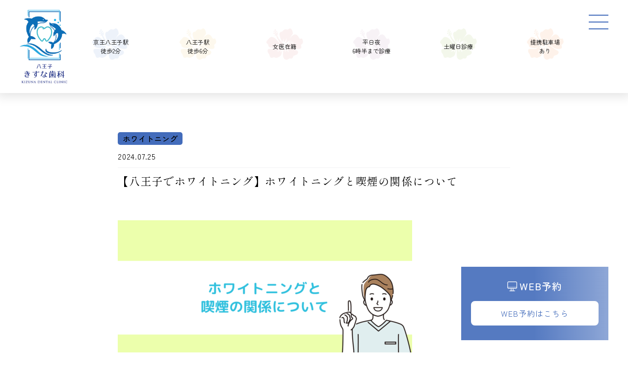

--- FILE ---
content_type: text/html; charset=UTF-8
request_url: https://hachioji-kizuna-shika.jp/blog/%E3%80%90%E5%85%AB%E7%8E%8B%E5%AD%90%E3%81%A7%E3%83%9B%E3%83%AF%E3%82%A4%E3%83%88%E3%83%8B%E3%83%B3%E3%82%B0%E3%80%91%E3%83%9B%E3%83%AF%E3%82%A4%E3%83%88%E3%83%8B%E3%83%B3%E3%82%B0%E3%81%A8%E5%96%AB/
body_size: 14212
content:
<!DOCTYPE html>
<html lang="ja">

<head>
    <!-- Google tag (gtag.js) -->
<script async src="https://www.googletagmanager.com/gtag/js?id=AW-17392642369"></script>
<script>
  window.dataLayer = window.dataLayer || [];
  function gtag(){dataLayer.push(arguments);}
  gtag('js', new Date());

  gtag('config', 'AW-17392642369');
</script>
    <meta charset="utf-8">
    <meta http-equiv="X-UA-Compatible" content="IE=edge">
    <meta name="viewport" content="width=device-width,initial-scale=1.0">
            <title>
            【八王子でホワイトニング】ホワイトニングと喫煙の関係について - 八王子きずな歯科        </title>
        <meta name="format-detection" content="telephone=no">
    <meta name="description"
        content="">
    <link rel="preconnect" href="https://fonts.googleapis.com">
    <link rel="preconnect" href="https://fonts.gstatic.com" crossorigin>
    <link
        href="https://fonts.googleapis.com/css2?family=Noto+Sans+JP:wght@100;300;400;500;700;900&family=Shippori+Mincho+B1:wght@400;500;600;700;800&family=Zen+Maru+Gothic:wght@300;400;500;700;900&display=swap"
        rel="stylesheet">
    
		<!-- All in One SEO 4.9.0 - aioseo.com -->
	<meta name="description" content="歯が黄ばんでしまった方は、歯科クリニックでホワイトニングを受け、キレイな白い歯を取り戻したいと考えるでしょう。" />
	<meta name="robots" content="max-image-preview:large" />
	<link rel="canonical" href="https://hachioji-kizuna-shika.jp/blog/%e3%80%90%e5%85%ab%e7%8e%8b%e5%ad%90%e3%81%a7%e3%83%9b%e3%83%af%e3%82%a4%e3%83%88%e3%83%8b%e3%83%b3%e3%82%b0%e3%80%91%e3%83%9b%e3%83%af%e3%82%a4%e3%83%88%e3%83%8b%e3%83%b3%e3%82%b0%e3%81%a8%e5%96%ab/" />
	<meta name="generator" content="All in One SEO (AIOSEO) 4.9.0" />
		<meta property="og:locale" content="ja_JP" />
		<meta property="og:site_name" content="八王子きずな歯科 -" />
		<meta property="og:type" content="article" />
		<meta property="og:title" content="【八王子でホワイトニング】ホワイトニングと喫煙の関係について - 八王子きずな歯科" />
		<meta property="og:description" content="歯が黄ばんでしまった方は、歯科クリニックでホワイトニングを受け、キレイな白い歯を取り戻したいと考えるでしょう。" />
		<meta property="og:url" content="https://hachioji-kizuna-shika.jp/blog/%e3%80%90%e5%85%ab%e7%8e%8b%e5%ad%90%e3%81%a7%e3%83%9b%e3%83%af%e3%82%a4%e3%83%88%e3%83%8b%e3%83%b3%e3%82%b0%e3%80%91%e3%83%9b%e3%83%af%e3%82%a4%e3%83%88%e3%83%8b%e3%83%b3%e3%82%b0%e3%81%a8%e5%96%ab/" />
		<meta property="article:published_time" content="2024-07-24T22:00:14+00:00" />
		<meta property="article:modified_time" content="2024-07-17T02:06:44+00:00" />
		<meta name="twitter:card" content="summary_large_image" />
		<meta name="twitter:title" content="【八王子でホワイトニング】ホワイトニングと喫煙の関係について - 八王子きずな歯科" />
		<meta name="twitter:description" content="歯が黄ばんでしまった方は、歯科クリニックでホワイトニングを受け、キレイな白い歯を取り戻したいと考えるでしょう。" />
		<script type="application/ld+json" class="aioseo-schema">
			{"@context":"https:\/\/schema.org","@graph":[{"@type":"BreadcrumbList","@id":"https:\/\/hachioji-kizuna-shika.jp\/blog\/%e3%80%90%e5%85%ab%e7%8e%8b%e5%ad%90%e3%81%a7%e3%83%9b%e3%83%af%e3%82%a4%e3%83%88%e3%83%8b%e3%83%b3%e3%82%b0%e3%80%91%e3%83%9b%e3%83%af%e3%82%a4%e3%83%88%e3%83%8b%e3%83%b3%e3%82%b0%e3%81%a8%e5%96%ab\/#breadcrumblist","itemListElement":[{"@type":"ListItem","@id":"https:\/\/hachioji-kizuna-shika.jp#listItem","position":1,"name":"Home","item":"https:\/\/hachioji-kizuna-shika.jp","nextItem":{"@type":"ListItem","@id":"https:\/\/hachioji-kizuna-shika.jp\/blog\/#listItem","name":"\u30d6\u30ed\u30b0"}},{"@type":"ListItem","@id":"https:\/\/hachioji-kizuna-shika.jp\/blog\/#listItem","position":2,"name":"\u30d6\u30ed\u30b0","item":"https:\/\/hachioji-kizuna-shika.jp\/blog\/","nextItem":{"@type":"ListItem","@id":"https:\/\/hachioji-kizuna-shika.jp\/category\/%e3%83%9b%e3%83%af%e3%82%a4%e3%83%88%e3%83%8b%e3%83%b3%e3%82%b0\/#listItem","name":"\u30db\u30ef\u30a4\u30c8\u30cb\u30f3\u30b0"},"previousItem":{"@type":"ListItem","@id":"https:\/\/hachioji-kizuna-shika.jp#listItem","name":"Home"}},{"@type":"ListItem","@id":"https:\/\/hachioji-kizuna-shika.jp\/category\/%e3%83%9b%e3%83%af%e3%82%a4%e3%83%88%e3%83%8b%e3%83%b3%e3%82%b0\/#listItem","position":3,"name":"\u30db\u30ef\u30a4\u30c8\u30cb\u30f3\u30b0","item":"https:\/\/hachioji-kizuna-shika.jp\/category\/%e3%83%9b%e3%83%af%e3%82%a4%e3%83%88%e3%83%8b%e3%83%b3%e3%82%b0\/","nextItem":{"@type":"ListItem","@id":"https:\/\/hachioji-kizuna-shika.jp\/blog\/%e3%80%90%e5%85%ab%e7%8e%8b%e5%ad%90%e3%81%a7%e3%83%9b%e3%83%af%e3%82%a4%e3%83%88%e3%83%8b%e3%83%b3%e3%82%b0%e3%80%91%e3%83%9b%e3%83%af%e3%82%a4%e3%83%88%e3%83%8b%e3%83%b3%e3%82%b0%e3%81%a8%e5%96%ab\/#listItem","name":"\u3010\u516b\u738b\u5b50\u3067\u30db\u30ef\u30a4\u30c8\u30cb\u30f3\u30b0\u3011\u30db\u30ef\u30a4\u30c8\u30cb\u30f3\u30b0\u3068\u55ab\u7159\u306e\u95a2\u4fc2\u306b\u3064\u3044\u3066"},"previousItem":{"@type":"ListItem","@id":"https:\/\/hachioji-kizuna-shika.jp\/blog\/#listItem","name":"\u30d6\u30ed\u30b0"}},{"@type":"ListItem","@id":"https:\/\/hachioji-kizuna-shika.jp\/blog\/%e3%80%90%e5%85%ab%e7%8e%8b%e5%ad%90%e3%81%a7%e3%83%9b%e3%83%af%e3%82%a4%e3%83%88%e3%83%8b%e3%83%b3%e3%82%b0%e3%80%91%e3%83%9b%e3%83%af%e3%82%a4%e3%83%88%e3%83%8b%e3%83%b3%e3%82%b0%e3%81%a8%e5%96%ab\/#listItem","position":4,"name":"\u3010\u516b\u738b\u5b50\u3067\u30db\u30ef\u30a4\u30c8\u30cb\u30f3\u30b0\u3011\u30db\u30ef\u30a4\u30c8\u30cb\u30f3\u30b0\u3068\u55ab\u7159\u306e\u95a2\u4fc2\u306b\u3064\u3044\u3066","previousItem":{"@type":"ListItem","@id":"https:\/\/hachioji-kizuna-shika.jp\/category\/%e3%83%9b%e3%83%af%e3%82%a4%e3%83%88%e3%83%8b%e3%83%b3%e3%82%b0\/#listItem","name":"\u30db\u30ef\u30a4\u30c8\u30cb\u30f3\u30b0"}}]},{"@type":"Organization","@id":"https:\/\/hachioji-kizuna-shika.jp\/#organization","name":"\u516b\u738b\u5b50\u304d\u305a\u306a\u6b6f\u79d1","url":"https:\/\/hachioji-kizuna-shika.jp\/"},{"@type":"WebPage","@id":"https:\/\/hachioji-kizuna-shika.jp\/blog\/%e3%80%90%e5%85%ab%e7%8e%8b%e5%ad%90%e3%81%a7%e3%83%9b%e3%83%af%e3%82%a4%e3%83%88%e3%83%8b%e3%83%b3%e3%82%b0%e3%80%91%e3%83%9b%e3%83%af%e3%82%a4%e3%83%88%e3%83%8b%e3%83%b3%e3%82%b0%e3%81%a8%e5%96%ab\/#webpage","url":"https:\/\/hachioji-kizuna-shika.jp\/blog\/%e3%80%90%e5%85%ab%e7%8e%8b%e5%ad%90%e3%81%a7%e3%83%9b%e3%83%af%e3%82%a4%e3%83%88%e3%83%8b%e3%83%b3%e3%82%b0%e3%80%91%e3%83%9b%e3%83%af%e3%82%a4%e3%83%88%e3%83%8b%e3%83%b3%e3%82%b0%e3%81%a8%e5%96%ab\/","name":"\u3010\u516b\u738b\u5b50\u3067\u30db\u30ef\u30a4\u30c8\u30cb\u30f3\u30b0\u3011\u30db\u30ef\u30a4\u30c8\u30cb\u30f3\u30b0\u3068\u55ab\u7159\u306e\u95a2\u4fc2\u306b\u3064\u3044\u3066 - \u516b\u738b\u5b50\u304d\u305a\u306a\u6b6f\u79d1","description":"\u6b6f\u304c\u9ec4\u3070\u3093\u3067\u3057\u307e\u3063\u305f\u65b9\u306f\u3001\u6b6f\u79d1\u30af\u30ea\u30cb\u30c3\u30af\u3067\u30db\u30ef\u30a4\u30c8\u30cb\u30f3\u30b0\u3092\u53d7\u3051\u3001\u30ad\u30ec\u30a4\u306a\u767d\u3044\u6b6f\u3092\u53d6\u308a\u623b\u3057\u305f\u3044\u3068\u8003\u3048\u308b\u3067\u3057\u3087\u3046\u3002","inLanguage":"ja","isPartOf":{"@id":"https:\/\/hachioji-kizuna-shika.jp\/#website"},"breadcrumb":{"@id":"https:\/\/hachioji-kizuna-shika.jp\/blog\/%e3%80%90%e5%85%ab%e7%8e%8b%e5%ad%90%e3%81%a7%e3%83%9b%e3%83%af%e3%82%a4%e3%83%88%e3%83%8b%e3%83%b3%e3%82%b0%e3%80%91%e3%83%9b%e3%83%af%e3%82%a4%e3%83%88%e3%83%8b%e3%83%b3%e3%82%b0%e3%81%a8%e5%96%ab\/#breadcrumblist"},"image":{"@type":"ImageObject","url":"https:\/\/hachioji-kizuna-shika.jp\/kizunashika\/wp-content\/uploads\/2024\/07\/hachiojikizuna-b20240716-1.png","@id":"https:\/\/hachioji-kizuna-shika.jp\/blog\/%e3%80%90%e5%85%ab%e7%8e%8b%e5%ad%90%e3%81%a7%e3%83%9b%e3%83%af%e3%82%a4%e3%83%88%e3%83%8b%e3%83%b3%e3%82%b0%e3%80%91%e3%83%9b%e3%83%af%e3%82%a4%e3%83%88%e3%83%8b%e3%83%b3%e3%82%b0%e3%81%a8%e5%96%ab\/#mainImage","width":1200,"height":630},"primaryImageOfPage":{"@id":"https:\/\/hachioji-kizuna-shika.jp\/blog\/%e3%80%90%e5%85%ab%e7%8e%8b%e5%ad%90%e3%81%a7%e3%83%9b%e3%83%af%e3%82%a4%e3%83%88%e3%83%8b%e3%83%b3%e3%82%b0%e3%80%91%e3%83%9b%e3%83%af%e3%82%a4%e3%83%88%e3%83%8b%e3%83%b3%e3%82%b0%e3%81%a8%e5%96%ab\/#mainImage"},"datePublished":"2024-07-25T07:00:14+09:00","dateModified":"2024-07-17T11:06:44+09:00"},{"@type":"WebSite","@id":"https:\/\/hachioji-kizuna-shika.jp\/#website","url":"https:\/\/hachioji-kizuna-shika.jp\/","name":"\u516b\u738b\u5b50\u304d\u305a\u306a\u6b6f\u79d1","inLanguage":"ja","publisher":{"@id":"https:\/\/hachioji-kizuna-shika.jp\/#organization"}}]}
		</script>
		<!-- All in One SEO -->

<link rel='dns-prefetch' href='//fonts.googleapis.com' />
<link rel="alternate" title="oEmbed (JSON)" type="application/json+oembed" href="https://hachioji-kizuna-shika.jp/wp-json/oembed/1.0/embed?url=https%3A%2F%2Fhachioji-kizuna-shika.jp%2Fblog%2F%25e3%2580%2590%25e5%2585%25ab%25e7%258e%258b%25e5%25ad%2590%25e3%2581%25a7%25e3%2583%259b%25e3%2583%25af%25e3%2582%25a4%25e3%2583%2588%25e3%2583%258b%25e3%2583%25b3%25e3%2582%25b0%25e3%2580%2591%25e3%2583%259b%25e3%2583%25af%25e3%2582%25a4%25e3%2583%2588%25e3%2583%258b%25e3%2583%25b3%25e3%2582%25b0%25e3%2581%25a8%25e5%2596%25ab%2F" />
<link rel="alternate" title="oEmbed (XML)" type="text/xml+oembed" href="https://hachioji-kizuna-shika.jp/wp-json/oembed/1.0/embed?url=https%3A%2F%2Fhachioji-kizuna-shika.jp%2Fblog%2F%25e3%2580%2590%25e5%2585%25ab%25e7%258e%258b%25e5%25ad%2590%25e3%2581%25a7%25e3%2583%259b%25e3%2583%25af%25e3%2582%25a4%25e3%2583%2588%25e3%2583%258b%25e3%2583%25b3%25e3%2582%25b0%25e3%2580%2591%25e3%2583%259b%25e3%2583%25af%25e3%2582%25a4%25e3%2583%2588%25e3%2583%258b%25e3%2583%25b3%25e3%2582%25b0%25e3%2581%25a8%25e5%2596%25ab%2F&#038;format=xml" />
<style id='wp-img-auto-sizes-contain-inline-css' type='text/css'>
img:is([sizes=auto i],[sizes^="auto," i]){contain-intrinsic-size:3000px 1500px}
/*# sourceURL=wp-img-auto-sizes-contain-inline-css */
</style>
<link rel='stylesheet' id='sbi_styles-css' href='https://hachioji-kizuna-shika.jp/kizunashika/wp-content/plugins/instagram-feed/css/sbi-styles.min.css?ver=6.10.0' type='text/css' media='all' />
<style id='wp-emoji-styles-inline-css' type='text/css'>

	img.wp-smiley, img.emoji {
		display: inline !important;
		border: none !important;
		box-shadow: none !important;
		height: 1em !important;
		width: 1em !important;
		margin: 0 0.07em !important;
		vertical-align: -0.1em !important;
		background: none !important;
		padding: 0 !important;
	}
/*# sourceURL=wp-emoji-styles-inline-css */
</style>
<link rel='stylesheet' id='wp-block-library-css' href='https://hachioji-kizuna-shika.jp/kizunashika/wp-includes/css/dist/block-library/style.min.css?ver=6.9' type='text/css' media='all' />
<style id='global-styles-inline-css' type='text/css'>
:root{--wp--preset--aspect-ratio--square: 1;--wp--preset--aspect-ratio--4-3: 4/3;--wp--preset--aspect-ratio--3-4: 3/4;--wp--preset--aspect-ratio--3-2: 3/2;--wp--preset--aspect-ratio--2-3: 2/3;--wp--preset--aspect-ratio--16-9: 16/9;--wp--preset--aspect-ratio--9-16: 9/16;--wp--preset--color--black: #000000;--wp--preset--color--cyan-bluish-gray: #abb8c3;--wp--preset--color--white: #ffffff;--wp--preset--color--pale-pink: #f78da7;--wp--preset--color--vivid-red: #cf2e2e;--wp--preset--color--luminous-vivid-orange: #ff6900;--wp--preset--color--luminous-vivid-amber: #fcb900;--wp--preset--color--light-green-cyan: #7bdcb5;--wp--preset--color--vivid-green-cyan: #00d084;--wp--preset--color--pale-cyan-blue: #8ed1fc;--wp--preset--color--vivid-cyan-blue: #0693e3;--wp--preset--color--vivid-purple: #9b51e0;--wp--preset--gradient--vivid-cyan-blue-to-vivid-purple: linear-gradient(135deg,rgb(6,147,227) 0%,rgb(155,81,224) 100%);--wp--preset--gradient--light-green-cyan-to-vivid-green-cyan: linear-gradient(135deg,rgb(122,220,180) 0%,rgb(0,208,130) 100%);--wp--preset--gradient--luminous-vivid-amber-to-luminous-vivid-orange: linear-gradient(135deg,rgb(252,185,0) 0%,rgb(255,105,0) 100%);--wp--preset--gradient--luminous-vivid-orange-to-vivid-red: linear-gradient(135deg,rgb(255,105,0) 0%,rgb(207,46,46) 100%);--wp--preset--gradient--very-light-gray-to-cyan-bluish-gray: linear-gradient(135deg,rgb(238,238,238) 0%,rgb(169,184,195) 100%);--wp--preset--gradient--cool-to-warm-spectrum: linear-gradient(135deg,rgb(74,234,220) 0%,rgb(151,120,209) 20%,rgb(207,42,186) 40%,rgb(238,44,130) 60%,rgb(251,105,98) 80%,rgb(254,248,76) 100%);--wp--preset--gradient--blush-light-purple: linear-gradient(135deg,rgb(255,206,236) 0%,rgb(152,150,240) 100%);--wp--preset--gradient--blush-bordeaux: linear-gradient(135deg,rgb(254,205,165) 0%,rgb(254,45,45) 50%,rgb(107,0,62) 100%);--wp--preset--gradient--luminous-dusk: linear-gradient(135deg,rgb(255,203,112) 0%,rgb(199,81,192) 50%,rgb(65,88,208) 100%);--wp--preset--gradient--pale-ocean: linear-gradient(135deg,rgb(255,245,203) 0%,rgb(182,227,212) 50%,rgb(51,167,181) 100%);--wp--preset--gradient--electric-grass: linear-gradient(135deg,rgb(202,248,128) 0%,rgb(113,206,126) 100%);--wp--preset--gradient--midnight: linear-gradient(135deg,rgb(2,3,129) 0%,rgb(40,116,252) 100%);--wp--preset--font-size--small: 13px;--wp--preset--font-size--medium: 20px;--wp--preset--font-size--large: 36px;--wp--preset--font-size--x-large: 42px;--wp--preset--spacing--20: 0.44rem;--wp--preset--spacing--30: 0.67rem;--wp--preset--spacing--40: 1rem;--wp--preset--spacing--50: 1.5rem;--wp--preset--spacing--60: 2.25rem;--wp--preset--spacing--70: 3.38rem;--wp--preset--spacing--80: 5.06rem;--wp--preset--shadow--natural: 6px 6px 9px rgba(0, 0, 0, 0.2);--wp--preset--shadow--deep: 12px 12px 50px rgba(0, 0, 0, 0.4);--wp--preset--shadow--sharp: 6px 6px 0px rgba(0, 0, 0, 0.2);--wp--preset--shadow--outlined: 6px 6px 0px -3px rgb(255, 255, 255), 6px 6px rgb(0, 0, 0);--wp--preset--shadow--crisp: 6px 6px 0px rgb(0, 0, 0);}:where(.is-layout-flex){gap: 0.5em;}:where(.is-layout-grid){gap: 0.5em;}body .is-layout-flex{display: flex;}.is-layout-flex{flex-wrap: wrap;align-items: center;}.is-layout-flex > :is(*, div){margin: 0;}body .is-layout-grid{display: grid;}.is-layout-grid > :is(*, div){margin: 0;}:where(.wp-block-columns.is-layout-flex){gap: 2em;}:where(.wp-block-columns.is-layout-grid){gap: 2em;}:where(.wp-block-post-template.is-layout-flex){gap: 1.25em;}:where(.wp-block-post-template.is-layout-grid){gap: 1.25em;}.has-black-color{color: var(--wp--preset--color--black) !important;}.has-cyan-bluish-gray-color{color: var(--wp--preset--color--cyan-bluish-gray) !important;}.has-white-color{color: var(--wp--preset--color--white) !important;}.has-pale-pink-color{color: var(--wp--preset--color--pale-pink) !important;}.has-vivid-red-color{color: var(--wp--preset--color--vivid-red) !important;}.has-luminous-vivid-orange-color{color: var(--wp--preset--color--luminous-vivid-orange) !important;}.has-luminous-vivid-amber-color{color: var(--wp--preset--color--luminous-vivid-amber) !important;}.has-light-green-cyan-color{color: var(--wp--preset--color--light-green-cyan) !important;}.has-vivid-green-cyan-color{color: var(--wp--preset--color--vivid-green-cyan) !important;}.has-pale-cyan-blue-color{color: var(--wp--preset--color--pale-cyan-blue) !important;}.has-vivid-cyan-blue-color{color: var(--wp--preset--color--vivid-cyan-blue) !important;}.has-vivid-purple-color{color: var(--wp--preset--color--vivid-purple) !important;}.has-black-background-color{background-color: var(--wp--preset--color--black) !important;}.has-cyan-bluish-gray-background-color{background-color: var(--wp--preset--color--cyan-bluish-gray) !important;}.has-white-background-color{background-color: var(--wp--preset--color--white) !important;}.has-pale-pink-background-color{background-color: var(--wp--preset--color--pale-pink) !important;}.has-vivid-red-background-color{background-color: var(--wp--preset--color--vivid-red) !important;}.has-luminous-vivid-orange-background-color{background-color: var(--wp--preset--color--luminous-vivid-orange) !important;}.has-luminous-vivid-amber-background-color{background-color: var(--wp--preset--color--luminous-vivid-amber) !important;}.has-light-green-cyan-background-color{background-color: var(--wp--preset--color--light-green-cyan) !important;}.has-vivid-green-cyan-background-color{background-color: var(--wp--preset--color--vivid-green-cyan) !important;}.has-pale-cyan-blue-background-color{background-color: var(--wp--preset--color--pale-cyan-blue) !important;}.has-vivid-cyan-blue-background-color{background-color: var(--wp--preset--color--vivid-cyan-blue) !important;}.has-vivid-purple-background-color{background-color: var(--wp--preset--color--vivid-purple) !important;}.has-black-border-color{border-color: var(--wp--preset--color--black) !important;}.has-cyan-bluish-gray-border-color{border-color: var(--wp--preset--color--cyan-bluish-gray) !important;}.has-white-border-color{border-color: var(--wp--preset--color--white) !important;}.has-pale-pink-border-color{border-color: var(--wp--preset--color--pale-pink) !important;}.has-vivid-red-border-color{border-color: var(--wp--preset--color--vivid-red) !important;}.has-luminous-vivid-orange-border-color{border-color: var(--wp--preset--color--luminous-vivid-orange) !important;}.has-luminous-vivid-amber-border-color{border-color: var(--wp--preset--color--luminous-vivid-amber) !important;}.has-light-green-cyan-border-color{border-color: var(--wp--preset--color--light-green-cyan) !important;}.has-vivid-green-cyan-border-color{border-color: var(--wp--preset--color--vivid-green-cyan) !important;}.has-pale-cyan-blue-border-color{border-color: var(--wp--preset--color--pale-cyan-blue) !important;}.has-vivid-cyan-blue-border-color{border-color: var(--wp--preset--color--vivid-cyan-blue) !important;}.has-vivid-purple-border-color{border-color: var(--wp--preset--color--vivid-purple) !important;}.has-vivid-cyan-blue-to-vivid-purple-gradient-background{background: var(--wp--preset--gradient--vivid-cyan-blue-to-vivid-purple) !important;}.has-light-green-cyan-to-vivid-green-cyan-gradient-background{background: var(--wp--preset--gradient--light-green-cyan-to-vivid-green-cyan) !important;}.has-luminous-vivid-amber-to-luminous-vivid-orange-gradient-background{background: var(--wp--preset--gradient--luminous-vivid-amber-to-luminous-vivid-orange) !important;}.has-luminous-vivid-orange-to-vivid-red-gradient-background{background: var(--wp--preset--gradient--luminous-vivid-orange-to-vivid-red) !important;}.has-very-light-gray-to-cyan-bluish-gray-gradient-background{background: var(--wp--preset--gradient--very-light-gray-to-cyan-bluish-gray) !important;}.has-cool-to-warm-spectrum-gradient-background{background: var(--wp--preset--gradient--cool-to-warm-spectrum) !important;}.has-blush-light-purple-gradient-background{background: var(--wp--preset--gradient--blush-light-purple) !important;}.has-blush-bordeaux-gradient-background{background: var(--wp--preset--gradient--blush-bordeaux) !important;}.has-luminous-dusk-gradient-background{background: var(--wp--preset--gradient--luminous-dusk) !important;}.has-pale-ocean-gradient-background{background: var(--wp--preset--gradient--pale-ocean) !important;}.has-electric-grass-gradient-background{background: var(--wp--preset--gradient--electric-grass) !important;}.has-midnight-gradient-background{background: var(--wp--preset--gradient--midnight) !important;}.has-small-font-size{font-size: var(--wp--preset--font-size--small) !important;}.has-medium-font-size{font-size: var(--wp--preset--font-size--medium) !important;}.has-large-font-size{font-size: var(--wp--preset--font-size--large) !important;}.has-x-large-font-size{font-size: var(--wp--preset--font-size--x-large) !important;}
/*# sourceURL=global-styles-inline-css */
</style>

<style id='classic-theme-styles-inline-css' type='text/css'>
/*! This file is auto-generated */
.wp-block-button__link{color:#fff;background-color:#32373c;border-radius:9999px;box-shadow:none;text-decoration:none;padding:calc(.667em + 2px) calc(1.333em + 2px);font-size:1.125em}.wp-block-file__button{background:#32373c;color:#fff;text-decoration:none}
/*# sourceURL=/wp-includes/css/classic-themes.min.css */
</style>
<link rel='stylesheet' id='contact-form-7-css' href='https://hachioji-kizuna-shika.jp/kizunashika/wp-content/plugins/contact-form-7/includes/css/styles.css?ver=6.1.4' type='text/css' media='all' />
<link rel='stylesheet' id='mainCss-css' href='https://hachioji-kizuna-shika.jp/kizunashika/wp-content/themes/kizuna-shika/assets/css/style.css?ver=1.0.68' type='text/css' media='all' />
<link rel='stylesheet' id='gothicFontCss-css' href='https://fonts.googleapis.com/css2?family=Noto+Sans+JP%3Awght%40100%3B300%3B400%3B500%3B700%3B900&#038;display=swap&#038;ver=6.9' type='text/css' media='all' />
<link rel='stylesheet' id='20230111-temp-css' href='https://hachioji-kizuna-shika.jp/kizunashika/wp-content/themes/kizuna-shika/src/css/page/20230111_temp.css?ver=1.0.61' type='text/css' media='all' />
<link rel='stylesheet' id='wp-pagenavi-css' href='https://hachioji-kizuna-shika.jp/kizunashika/wp-content/plugins/wp-pagenavi/pagenavi-css.css?ver=2.70' type='text/css' media='all' />
<link rel="https://api.w.org/" href="https://hachioji-kizuna-shika.jp/wp-json/" /><link rel="EditURI" type="application/rsd+xml" title="RSD" href="https://hachioji-kizuna-shika.jp/kizunashika/xmlrpc.php?rsd" />
<meta name="generator" content="WordPress 6.9" />
<link rel='shortlink' href='https://hachioji-kizuna-shika.jp/?p=818' />
<!-- Instagram Feed CSS -->
<style type="text/css">
/* 親コンテナは横スクロール可能に */
#sb_instagram {
  height: auto !important;
  overflow-x: auto !important;
  padding-bottom: 0 !important;
}

/* グリッドコンテナを横方向に並べ、子要素幅に合わせる */
#sbi_images {
  display: grid !important;
  grid-auto-flow: column;
  grid-auto-columns: 200px;
  gap: 10px !important;
  padding: 0 !important;
  margin: 0 !important;
  width: max-content !important; /* 子要素に合わせた幅にする */
}

/* 各画像アイテムを200px×200pxに固定 */
#sb_instagram .sbi_item {
  width: 200px !important;
  height: 200px !important;
  margin: 0 !important;
  padding: 0 !important;
}

/* 画像コンテナはアイテムにフィット */
#sb_instagram .sbi_photo_wrap {
  width: 100%;
  height: 100%;
}

/* 画像はコンテナ内でカバー表示 */
#sb_instagram .sbi_photo img {
  width: 100%;
  height: 100%;
  object-fit: cover;
}
</style>
<link rel="icon" href="https://hachioji-kizuna-shika.jp/kizunashika/wp-content/uploads/2022/09/cropped-top_logo-32x32.png" sizes="32x32" />
<link rel="icon" href="https://hachioji-kizuna-shika.jp/kizunashika/wp-content/uploads/2022/09/cropped-top_logo-192x192.png" sizes="192x192" />
<link rel="apple-touch-icon" href="https://hachioji-kizuna-shika.jp/kizunashika/wp-content/uploads/2022/09/cropped-top_logo-180x180.png" />
<meta name="msapplication-TileImage" content="https://hachioji-kizuna-shika.jp/kizunashika/wp-content/uploads/2022/09/cropped-top_logo-270x270.png" />

    <!-- ブログシングルページの著者情報 -->
            <script type="application/ld+json">
                        {
                            "@context": "https://schema.org",
                            "@type": "Article",
                            "mainEntityOfPage": {
                                "@type": "WebPage",
                                "@id": "https://hachioji-kizuna-shika.jp/blog/%e3%80%90%e5%85%ab%e7%8e%8b%e5%ad%90%e3%81%a7%e3%83%9b%e3%83%af%e3%82%a4%e3%83%88%e3%83%8b%e3%83%b3%e3%82%b0%e3%80%91%e3%83%9b%e3%83%af%e3%82%a4%e3%83%88%e3%83%8b%e3%83%b3%e3%82%b0%e3%81%a8%e5%96%ab/"
                            },
                            "headline": "【八王子でホワイトニング】ホワイトニングと喫煙の関係について",
                            "datePublished": "2024-07-25T07:00:14+09:00",
                            "dateModified": "2024-07-17T11:06:44+09:00",
                            "author": {
                                "@type": "Person",
                                "name": "杉山裕貴",
                                "image": "https://hachioji-kizuna-shika.jp/kizunashika/wp-content/themes/kizuna-shika/assets/image/author.jpg",
                                "worksFor": "八王子きずな歯科",
                                "jobTitle": "院長",
                                "hasOccupation": "歯科医師",
                                "alumniOf": ["東京医科歯科大学 歯学部 ", "東京医科歯科大学 歯学部付属病院 総合診療部レジデント"],
                                "affiliation": ["八王子きずな歯科"],
                                "hasCredential": "歯科医師資格"
                            },
                            "publisher": {
                                "@type": "Organization",
                                "name": "八王子きずな歯科",
                                "logo": {
                                    "@type": "ImageObject",
                                    "url": "https://hachioji-kizuna-shika.jp/kizunashika/wp-content/uploads/2022/09/cropped-top_logo.png"
                                }
                            }
                        }
                    </script>
    
    <!-- Google tag (gtag.js) - Google Analytics -->
    <script async src="https://www.googletagmanager.com/gtag/js?id=UA-241426355-1">
    </script>
    <script>
        window.dataLayer = window.dataLayer || [];

        function gtag() {
            dataLayer.push(arguments);
        }
        gtag('js', new Date());

        gtag('config', 'UA-241426355-1');
    </script>
    <!-- Global site tag (gtag.js) - Google Ads: 10987840937 -->
    <script async src="https://www.googletagmanager.com/gtag/js?id=AW-10987840937"></script>
    <script>
        window.dataLayer = window.dataLayer || [];

        function gtag() {
            dataLayer.push(arguments);
        }
        gtag('js', new Date());
        gtag('config', 'AW-10987840937');
    </script>
    <!-- Event snippet for Webサイト電話通話 conversion page
In your html page, add the snippet and call gtag_report_conversion when someone clicks on the chosen link or button. -->
    <script>
        function gtag_report_conversion_tel(url) {
            var callback = function () {
                if (typeof (url) != 'undefined') {
                    window.location = url;
                }
            };
            gtag('event', 'conversion', {
                'send_to': 'AW-10987840937/RSpbCNi6id8DEKnLtPco',
                'event_callback': callback
            });
            return false;
        }
    </script>
    <!-- Event snippet for Web予約ボタン押下 conversion page
In your html page, add the snippet and call gtag_report_conversion when someone clicks on the chosen link or button. -->
    <script>
        function gtag_report_conversion_web_reserve(url) {
            var callback = function () {
                if (typeof (url) != 'undefined') {
                    window.location = url;
                }
            };
            gtag('event', 'conversion', {
                'send_to': 'AW-10987840937/gkgtCIuh2N4DEKnLtPco',
                'event_callback': callback
            });
            return false;
        }
    </script>
</head>

<body>
    <header class="header">
        <a href="https://hachioji-kizuna-shika.jp/" class="header__logo__wrapper">
            <img src="https://hachioji-kizuna-shika.jp/kizunashika/wp-content/themes/kizuna-shika/assets/image/kizuna-logo.png" alt="ロゴ">
        </a>
        <div class="header__nav__wrapper">
            <div class="header__info">
                <div class="equipment__info-list">
                    <div class="equipment__info-item orange">
                        <p>
                            提携駐車場<br />あり
                        </p>
                    </div>
                    <div class="equipment__info-item blue">
                        <p>
                            <span style="font-size:90%">京王八王子駅</span><br />
                            徒歩2分
                        </p>
                    </div>
                    <div class="equipment__info-item yellow">
                        <p>
                            八王子駅<br />
                            徒歩6分
                        </p>
                    </div>
                    <div class="equipment__info-item red">
                        <p>
                            女医在籍
                        </p>
                    </div>
                    <div class="equipment__info-item purple">
                        <p>
                            平日夜6時半まで診療
                        </p>
                    </div>
                    <div class="equipment__info-item green">
                        <p>
                            土曜日診療
                        </p>
                    </div>
                </div>
                <div class="tel-wrapper">
                    <p class="time">月水木金土</p>
                    <p class="time">9:30-13:00/14:30-18:30</p>
                    <div class="number">
                        <img src="https://hachioji-kizuna-shika.jp/kizunashika/wp-content/themes/kizuna-shika/assets/image/top_phone.png">
                        <p>
                            042-649-3075
                        </p>
                    </div>
                </div>
                <div class="box-container">
                    <!-- <div class="box-container mail">
                        <img src="https://hachioji-kizuna-shika.jp/kizunashika/wp-content/themes/kizuna-shika/assets/image/top_mail.png">
                        <p>メール相談</p>
                    </div> -->
                </div>
            </div>

            <nav class="header__nav">
                <ul class="header__nav--item__wrapper">
                    <li class="header__nav--item">
                        <a href="https://hachioji-kizuna-shika.jp/blog">
                            <p class="header__nav--en">BLOG</p>
                            <p class="header__nav--ja">ブログ</p>
                        </a>
                        <div class="hover-bar"></div>
                    </li>
                    <li class="header__nav--item">
                        <a href="https://hachioji-kizuna-shika.jp/recruit">
                            <p class="header__nav--en">RECRUIT</p>
                            <p class="header__nav--ja">求人情報</p>
                        </a>
                        <div class="hover-bar"></div>
                    </li>
                    <li class="header__nav--item">
                        <a href="https://hachioji-kizuna-shika.jp/news">
                            <p class="header__nav--en">INFORMATION</p>
                            <p class="header__nav--ja">お知らせ</p>
                        </a>
                        <div class="hover-bar"></div>
                    </li>
                    <li class="header__nav--item">
                        <a href="https://hachioji-kizuna-shika.jp/access">
                            <p class="header__nav--en">ACCESS</p>
                            <p class="header__nav--ja">アクセス</p>
                        </a>
                        <div class="hover-bar"></div>
                    </li>
                    <li class="header__nav--item">
                        <a href="https://hachioji-kizuna-shika.jp/staff">
                            <p class="header__nav--en">STAFF</p>
                            <p class="header__nav--ja">スタッフ</p>
                        </a>
                        <div class="hover-bar"></div>
                    </li>
                    <li class="header__nav--item">
                        <a href="https://hachioji-kizuna-shika.jp/price">
                            <p class="header__nav--en">PRICE</p>
                            <p class="header__nav--ja">料金表</p>
                        </a>
                        <div class="hover-bar"></div>
                    </li>
                    <li class="header__nav--item">
                        <a href="https://hachioji-kizuna-shika.jp/clinic">
                            <p class="header__nav--en">CLINIC</p>
                            <p class="header__nav--ja">医院情報</p>
                        </a>
                        <div class="hover-bar"></div>
                    </li>
                    <li class="header__nav--item header__nav--shinryou">
                        <a>
                            <p class="header__nav--en">MEDICAL</p>
                            <p class="header__nav--ja">診療案内</p>
                        </a>
                        <div class="hover-bar"></div>
                    </li>
                    <nav class="shinryou__nav">
                        <ul>
                            <li class="shinryou__nav--item">
                                <a href="https://hachioji-kizuna-shika.jp/mushiba">
                                    <p>虫歯</p>
                                </a>
                            </li>
                            <li class="shinryou__nav--item">
                                <a href="https://hachioji-kizuna-shika.jp/desease-gums">
                                    <p>歯周病</p>
                                </a>
                            </li>
                            <li class="shinryou__nav--item">
                                <a href="https://hachioji-kizuna-shika.jp/root-canal-treatment">
                                    <p>根の治療</p>
                                </a>
                            </li>
                            <li class="shinryou__nav--item">
                                <a href="https://hachioji-kizuna-shika.jp/orthodontic">
                                    <p>矯正治療</p>
                                </a>
                            </li>
                            <li class="shinryou__nav--item">
                                <a href="https://hachioji-kizuna-shika.jp/implant">
                                    <p>インプラント</p>
                                </a>
                            </li>
                            <li class="shinryou__nav--item">
                                <a href="https://hachioji-kizuna-shika.jp/dentures">
                                    <p>入れ歯</p>
                                </a>
                            </li>
                            <li class="shinryou__nav--item">
                                <a href="https://hachioji-kizuna-shika.jp/pediatric">
                                    <p>小児歯科</p>
                                </a>
                            </li>
                            <li class="shinryou__nav--item">
                                <a href="https://hachioji-kizuna-shika.jp/yobou">
                                    <p>予防歯科</p>
                                </a>
                            </li>
                            <li class="shinryou__nav--item">
                                <a href="https://hachioji-kizuna-shika.jp/whitening">
                                    <p>ホワイトニング</p>
                                </a>
                            </li>
                        </ul>
                    </nav>
                    <li class="header__nav--item">
                        <a href="https://hachioji-kizuna-shika.jp/beginner">
                            <p class="header__nav--en">BEGINNER</p>
                            <p class="header__nav--ja">初めての方へ</p>
                        </a>
                        <div class="hover-bar"></div>
                    </li>
                </ul>
            </nav>
        </div>

        <div class="sp-header__container">
            <div class="equipment__info-list">
                <div ontouchstart="" class="equipment__info-item blue">
                    <p>
                        京王八王子駅<br />
                        徒歩2分
                    </p>
                </div>
                <div ontouchstart="" class="equipment__info-item yellow">
                    <p>
                        八王子駅<br />
                        徒歩6分
                    </p>
                </div>
                <div ontouchstart="" class="equipment__info-item red">
                    <p>
                        女医在籍
                    </p>
                </div>
                <div ontouchstart="" class="equipment__info-item purple">
                    <p>
                        平日夜<br />6時半まで診療
                    </p>
                </div>
                <div ontouchstart="" class="equipment__info-item green">
                    <p>
                        土曜日診療
                    </p>
                </div>
                <div ontouchstart="" class="equipment__info-item orange">
                    <p>
                        提携駐車場<br />あり
                    </p>
                </div>
            </div>
            <div class="sp-menu-bar-container">
                <div id="sp-trigger" class="bar-container">
                    <div id="menu-bar--top" class="bar"></div>
                    <div id="menu-bar--middle" class="bar"></div>
                    <div id="menu-bar--bottom" class="bar"></div>
                </div>
            </div>
        </div>
        <div class="sp-menu" id="sp-menu">
            <img class="wave" src="https://hachioji-kizuna-shika.jp/kizunashika/wp-content/themes/kizuna-shika/assets/image/footer_wave.png"
                alt="波">
            <nav class="sp-menu__nav">
                <ul class="sp-menu__nav--item__wrapper">
                    <li class="sp-menu__nav--item">
                        <a href="https://hachioji-kizuna-shika.jp/beginner">
                            <p class="sp-menu__nav--en">BEGINNER</p>
                            <p class="sp-menu__nav--ja">初めての方へ</p>

                            <div class="sp-menu__bubble bubble1 sp-menu__bubble-middle"></div>
                            <div class="sp-menu__bubble bubble2 sp-menu__bubble-first"></div>
                            <div class="sp-menu__bubble bubble3 sp-menu__bubble-slow"></div>
                            <div class="sp-menu__bubble bubble4 sp-menu__bubble-middle"></div>
                            <div class="sp-menu__bubble bubble5 sp-menu__bubble-slow"></div>
                            <div class="sp-menu__bubble bubble6 sp-menu__bubble-sub-middle"></div>
                            <div class="sp-menu__bubble bubble7 sp-menu__bubble-slow"></div>
                        </a>
                    </li>
                    <li class="sp-menu__nav--item">
                        <a href="https://hachioji-kizuna-shika.jp/medical">
                            <p class="sp-menu__nav--en">MEDICAL</p>
                            <p class="sp-menu__nav--ja">診療案内</p>

                            <div class="sp-menu__bubble bubble1 sp-menu__bubble-middle"></div>
                            <div class="sp-menu__bubble bubble2 sp-menu__bubble-first"></div>
                            <div class="sp-menu__bubble bubble3 sp-menu__bubble-slow"></div>
                            <div class="sp-menu__bubble bubble4 sp-menu__bubble-middle"></div>
                            <div class="sp-menu__bubble bubble5 sp-menu__bubble-slow"></div>
                            <div class="sp-menu__bubble bubble6 sp-menu__bubble-sub-middle"></div>
                            <div class="sp-menu__bubble bubble7 sp-menu__bubble-slow"></div>
                        </a>
                    </li>
                    <li class="sp-menu__nav--item">
                        <a href="https://hachioji-kizuna-shika.jp/clinic">
                            <p class="sp-menu__nav--en">CLINIC</p>
                            <p class="sp-menu__nav--ja">医院情報</p>
                            <div class="sp-menu__bubble bubble1 sp-menu__bubble-middle"></div>
                            <div class="sp-menu__bubble bubble2 sp-menu__bubble-first"></div>
                            <div class="sp-menu__bubble bubble3 sp-menu__bubble-slow"></div>
                            <div class="sp-menu__bubble bubble4 sp-menu__bubble-middle"></div>
                            <div class="sp-menu__bubble bubble5 sp-menu__bubble-slow"></div>
                            <div class="sp-menu__bubble bubble6 sp-menu__bubble-sub-middle"></div>
                            <div class="sp-menu__bubble bubble7 sp-menu__bubble-slow"></div>
                        </a>
                    </li>
                    <li class="sp-menu__nav--item">
                        <a href="https://hachioji-kizuna-shika.jp/price">
                            <p class="sp-menu__nav--en">PRICE</p>
                            <p class="sp-menu__nav--ja">料金表</p>
                            <div class="sp-menu__bubble bubble1 sp-menu__bubble-middle"></div>
                            <div class="sp-menu__bubble bubble2 sp-menu__bubble-first"></div>
                            <div class="sp-menu__bubble bubble3 sp-menu__bubble-slow"></div>
                            <div class="sp-menu__bubble bubble4 sp-menu__bubble-middle"></div>
                            <div class="sp-menu__bubble bubble5 sp-menu__bubble-slow"></div>
                            <div class="sp-menu__bubble bubble6 sp-menu__bubble-sub-middle"></div>
                            <div class="sp-menu__bubble bubble7 sp-menu__bubble-slow"></div>
                        </a>
                    </li>
                    <li class="sp-menu__nav--item">
                        <a href="https://hachioji-kizuna-shika.jp/staff">
                            <p class="sp-menu__nav--en">STAFF</p>
                            <p class="sp-menu__nav--ja">スタッフ</p>

                            <div class="sp-menu__bubble bubble1 sp-menu__bubble-middle"></div>
                            <div class="sp-menu__bubble bubble2 sp-menu__bubble-first"></div>
                            <div class="sp-menu__bubble bubble3 sp-menu__bubble-slow"></div>
                            <div class="sp-menu__bubble bubble4 sp-menu__bubble-middle"></div>
                            <div class="sp-menu__bubble bubble5 sp-menu__bubble-slow"></div>
                            <div class="sp-menu__bubble bubble6 sp-menu__bubble-sub-middle"></div>
                            <div class="sp-menu__bubble bubble7 sp-menu__bubble-slow"></div>
                        </a>
                    <li class="sp-menu__nav--item">
                        <a href="https://hachioji-kizuna-shika.jp/access">
                            <p class=" sp-menu__nav--en">ACCESS</p>
                            <p class="sp-menu__nav--ja">アクセス</p>

                            <div class="sp-menu__bubble bubble1 sp-menu__bubble-middle"></div>
                            <div class="sp-menu__bubble bubble2 sp-menu__bubble-first"></div>
                            <div class="sp-menu__bubble bubble3 sp-menu__bubble-slow"></div>
                            <div class="sp-menu__bubble bubble4 sp-menu__bubble-middle"></div>
                            <div class="sp-menu__bubble bubble5 sp-menu__bubble-slow"></div>
                            <div class="sp-menu__bubble bubble6 sp-menu__bubble-sub-middle"></div>
                            <div class="sp-menu__bubble bubble7 sp-menu__bubble-slow"></div>
                        </a>
                    </li>
                    <li class="sp-menu__nav--item">
                        <a href="https://hachioji-kizuna-shika.jp/news">
                            <p class="sp-menu__nav--en">INFORMATION</p>
                            <p class="sp-menu__nav--ja">お知らせ</p>

                            <div class="sp-menu__bubble bubble1 sp-menu__bubble-middle"></div>
                            <div class="sp-menu__bubble bubble2 sp-menu__bubble-first"></div>
                            <div class="sp-menu__bubble bubble3 sp-menu__bubble-slow"></div>
                            <div class="sp-menu__bubble bubble4 sp-menu__bubble-middle"></div>
                            <div class="sp-menu__bubble bubble5 sp-menu__bubble-slow"></div>
                            <div class="sp-menu__bubble bubble6 sp-menu__bubble-sub-middle"></div>
                            <div class="sp-menu__bubble bubble7 sp-menu__bubble-slow"></div>
                        </a>
                    </li>
                    <li class="sp-menu__nav--item">
                        <a href="https://hachioji-kizuna-shika.jp/recruit">
                            <p class="sp-menu__nav--en">RECRUIT </p>
                            <p class="sp-menu__nav--ja">求人情報</p>

                            <div class="sp-menu__bubble bubble1 sp-menu__bubble-middle"></div>
                            <div class="sp-menu__bubble bubble2 sp-menu__bubble-first"></div>
                            <div class="sp-menu__bubble bubble3 sp-menu__bubble-slow"></div>
                            <div class="sp-menu__bubble bubble4 sp-menu__bubble-middle"></div>
                            <div class="sp-menu__bubble bubble5 sp-menu__bubble-slow"></div>
                            <div class="sp-menu__bubble bubble6 sp-menu__bubble-sub-middle"></div>
                            <div class="sp-menu__bubble bubble7 sp-menu__bubble-slow"></div>
                        </a>
                    </li>
                    <li class="sp-menu__nav--item">
                        <a href="https://hachioji-kizuna-shika.jp/blog">
                            <p class="sp-menu__nav--en">BLOG</p>
                            <p class="sp-menu__nav--ja">ブログ</p>

                            <div class="sp-menu__bubble bubble1 sp-menu__bubble-middle"></div>
                            <div class="sp-menu__bubble bubble2 sp-menu__bubble-first"></div>
                            <div class="sp-menu__bubble bubble3 sp-menu__bubble-slow"></div>
                            <div class="sp-menu__bubble bubble4 sp-menu__bubble-middle"></div>
                            <div class="sp-menu__bubble bubble5 sp-menu__bubble-slow"></div>
                            <div class="sp-menu__bubble bubble6 sp-menu__bubble-sub-middle"></div>
                            <div class="sp-menu__bubble bubble7 sp-menu__bubble-slow"></div>
                        </a>
                    </li>
                </ul>
            </nav>
        </div>
    </header>
    <div class="web-reserve__button">
            <div class="web-reserve__top">
                <img src="https://hachioji-kizuna-shika.jp/kizunashika/wp-content/themes/kizuna-shika/assets/image/top_web.png" class="pc-image">
                <p>WEB予約</p>
            </div>
            <a href="https://hachioji-kizuna-shika.jp/reservation-agreement/"
                class="button"
                onclick="return gtag_report_conversion_web_reserve('https://hachioji-kizuna-shika.jp/reservation-agreement/')">
                WEB予約はこちら
            </a>
    </div>
    </header>
    <div class="sp-reserve__button">
        <a href="tel:042-649-3075" class="tel" onclick="return gtag_report_conversion_tel('tel:042-649-3075')">
            <img src="https://hachioji-kizuna-shika.jp/kizunashika/wp-content/themes/kizuna-shika/assets/image/phone_sp.png" class="pc-image">
            <p>電話予約</p>
        </a>
        <a href="https://hachioji-kizuna-shika.jp/reservation-agreement/"
            onclick="return gtag_report_conversion_web_reserve('https://hachioji-kizuna-shika.jp/reservation-agreement/')"
            class="web">
            <img src="https://hachioji-kizuna-shika.jp/kizunashika/wp-content/themes/kizuna-shika/assets/image/reserve_sp.png" class="pc-image">
            <p>WEB予約</p>
        </a>
    </div><main class="main single-blog">
    <!-- <div class="sub-page__header">
        <div class="sub-page__header__wrapper">
            <div class="page-title">
                <p class="page-title--en">INFORMATION</p>
                <p class="page-title--ja">お知らせ</p>
            </div>
            <img class="hibiscus1" src="https://hachioji-kizuna-shika.jp/kizunashika/wp-content/themes/kizuna-shika/assets/image/stuff_hibiscus.png">
            <img class="hibiscus2" src="https://hachioji-kizuna-shika.jp/kizunashika/wp-content/themes/kizuna-shika/assets/image/stuff_hibiscus2.png">
        </div>
    </div> -->
    <div class="main__content-wrapper">
        <div class="main__content">

            <div class="sub-page__section single-news__wrapper">
                <ul class="cat-list">
                                            <div class="cat-item %e3%83%9b%e3%83%af%e3%82%a4%e3%83%88%e3%83%8b%e3%83%b3%e3%82%b0">
                            ホワイトニング                        </div>
                                    </ul>
                <div class="single-news__time">
                    <time>
                        2024.07.25                    </time>
                </div>
                <div class="blog-title">
                    【八王子でホワイトニング】ホワイトニングと喫煙の関係について                </div>
                <div class="single-news__content">
                    <img width="600" height="315" src="https://hachioji-kizuna-shika.jp/kizunashika/wp-content/uploads/2024/07/hachiojikizuna-b20240716-1-600x315.png" class="attachment-post-thumbnail size-post-thumbnail wp-post-image" alt="" decoding="async" fetchpriority="high" srcset="https://hachioji-kizuna-shika.jp/kizunashika/wp-content/uploads/2024/07/hachiojikizuna-b20240716-1-600x315.png 600w, https://hachioji-kizuna-shika.jp/kizunashika/wp-content/uploads/2024/07/hachiojikizuna-b20240716-1-300x158.png 300w, https://hachioji-kizuna-shika.jp/kizunashika/wp-content/uploads/2024/07/hachiojikizuna-b20240716-1-1024x538.png 1024w, https://hachioji-kizuna-shika.jp/kizunashika/wp-content/uploads/2024/07/hachiojikizuna-b20240716-1-768x403.png 768w, https://hachioji-kizuna-shika.jp/kizunashika/wp-content/uploads/2024/07/hachiojikizuna-b20240716-1.png 1200w" sizes="(max-width: 600px) 100vw, 600px" />                    <p>歯が黄ばんでしまった方は、歯科クリニックでホワイトニングを受け、キレイな白い歯を取り戻したいと考えるでしょう。</p>
<p>&nbsp;</p>
<p>では、喫煙によるヤニ汚れはホワイトニングで除去できるのでしょうか?</p>
<p>&nbsp;</p>
<p>また治療中は禁煙しなければいけないのでしょうか?</p>
<p>&nbsp;</p>
<p>今回はこれらの点を中心に解説します。</p>
<p>&nbsp;</p>
<h2>ホワイトニングでヤニ汚れは落とせる?</h2>
<p>喫煙によるヤニ汚れは、歯科クリニックでのホワイトニングで落とすことが可能です。</p>
<p>&nbsp;</p>
<p>ホワイトニング治療を受ける際は、事前に歯のクリーニングを行います。</p>
<p>&nbsp;</p>
<p>これだけでも、ある程度喫煙が原因の黄ばみは除去されます。</p>
<p>&nbsp;</p>
<p>さらに、ホワイトニングは歯そのものを白くできる施術であるため、実施することで従来の白い歯にかなり近づきます。</p>
<p>&nbsp;</p>
<p>もちろんヤニ汚れだけでなく、飲食物による着色についても、ホワイトニングを受ければ大幅に改善されます。</p>
<p>&nbsp;</p>
<h2>ホワイトニング期間中は禁煙しなければいけない?</h2>
<p>ホワイトニング治療中は、基本的に禁煙をしなければいけません。</p>
<p>&nbsp;</p>
<p>正確にいうと、治療を受ける前から禁煙を開始しておくべきです。</p>
<p>&nbsp;</p>
<p>喫煙は唾液の分泌量を減少させたり、歯の表面を乾燥させたりする作用があります。</p>
<p>&nbsp;</p>
<p>また着色が付きやすい歯になることから、ホワイトニングの効果が出にくくなったり、治療後の色戻りが早まったりすることも考えられます。</p>
<p>&nbsp;</p>
<p>また喫煙によってホワイトニングの効果が薄まると、治療期間は長引きますし、単純に施術のコストもかかりやすくなります。</p>
<p>&nbsp;</p>
<p>そのため、ホワイトニングを行う1～2ヶ月くらい前までには、禁煙をスタートしておくべきです。</p>
<p>&nbsp;</p>
<h2>ホワイトニング後は喫煙しても大丈夫?</h2>
<p>ホワイトニング後についても、喫煙はなるべく控えるのが無難です。</p>
<p>&nbsp;</p>
<p>特にホワイトニングの直後は、歯の表面が敏感になっていることから、いつも以上に喫煙よる着色のリスクが高まります。</p>
<p>&nbsp;</p>
<p>またホワイトニングの方法により、施術後に喫煙を控える時間の目安は変わってきます。</p>
<p>&nbsp;</p>
<p>オフィスホワイトニングの場合は治療後24～48時間、ホームホワイトニングの場合は治療後6時間程度禁煙しましょう。</p>
<p>&nbsp;</p>
<p>ちなみに、オフィスホワイトニングとホームホワイトニングを合わせたデュアルホワイトニングは後戻りのリスクが低いですが、術後1時間程度は禁煙しなければいけません。</p>
<p>&nbsp;</p>
<h2>まとめ</h2>
<p>ホワイトニングと喫煙は、決して相性の良いものではありません。</p>
<p>&nbsp;</p>
<p>施術中はもちろん、施術前や施術後の喫煙に関しても、ホワイトニングの効果に影響を与える可能性があります。</p>
<p>&nbsp;</p>
<p>そのため、ホワイトニングに備えて禁煙を開始した方は、施術を終えても禁煙を継続したままにするのが望ましいです。</p>
<p>&nbsp;</p>
<p>後戻りが早まると、通院やコストの負担は大きくなります。</p>
                </div>

                
                                    <div class="author-wrapper">
                        <img class="author-image" src="https://hachioji-kizuna-shika.jp/kizunashika/wp-content/themes/kizuna-shika/assets/image/author.jpg">
                        <div class="text-wrapper">
                            <h4>この記事を書いた人</h4>
                            <p class="yakushoku">八王子きずな歯科 歯科医師</p>
                            <p class="name">杉山 裕貴</p>
                            <ul class="career-list">
                                <li class="career-item">2015年 東京医科歯科大学歯学部 卒業</li>
                                <li class="career-item">2016年 東京医科歯科大学歯学部付属病院 総合診療部レジデント</li>
                                <li class="career-item">2022年 八王子きずな歯科</li>
                            </ul>
                        </div>
                    </div>
                                <a class="common-button home__beginner--button" href="https://hachioji-kizuna-shika.jp/blog">記事一覧へ戻る</a>
            </div>
        </div>
    </div>
</main>

<section class="section home__access" id="access">
        <img class="kamome-top" src="https://hachioji-kizuna-shika.jp/kizunashika/wp-content/themes/kizuna-shika/assets/image/access_seagull1.png">
        <img class="kamome-bottom" src="https://hachioji-kizuna-shika.jp/kizunashika/wp-content/themes/kizuna-shika/assets/image/access_seagull2.png">
        <!-- Leaflet CSS -->
        <link rel="stylesheet" href="https://unpkg.com/leaflet@1.9.4/dist/leaflet.css"
              integrity="sha256-p4NxAoJBhIIN+hmNHrzRCf9tD/miZyoHS5obTRR9BMY="
              crossorigin=""/>
        <!-- Leaflet JavaScript -->
        <script src="https://unpkg.com/leaflet@1.9.4/dist/leaflet.js"
                integrity="sha256-20nQCchB9co0qIjJZRGuk2/Z9VM+kNiyxNV1lvTlZBo="
                crossorigin=""></script>
        
        <!-- マップのz-index修正用CSS -->
        <style>
            #map {
                position: relative;
                z-index: 1;
            }
            .leaflet-pane,
            .leaflet-map-pane,
            .leaflet-container,
            .leaflet-control-container {
                z-index: 1 !important;
            }
            .home__access--map {
                position: relative;
                z-index: 1;
            }
            .home__access--info {
                z-index: 10;
            }
        </style>
        
        <div class="home__access--map">
            <div id="map" style="width: 100%; height:100%; position: relative; z-index: 1;"></div>
            <script>
                // 地図の中心座標
                var centerLat = 35.658712485319;
                var centerLng = 139.34473474538336;
                
                // Leafletマップの初期化
                var map = L.map('map').setView([centerLat, centerLng], 16);
                
                // OpenStreetMapタイルレイヤーを追加
                L.tileLayer('https://{s}.tile.openstreetmap.org/{z}/{x}/{y}.png', {
                    attribution: '&copy; <a href="https://www.openstreetmap.org/copyright">OpenStreetMap</a> contributors'
                }).addTo(map);
                
                // メインマーカー（きずな歯科）のアイコン設定
                var mainIcon = L.icon({
                    iconUrl: "https://hachioji-kizuna-shika.jp/kizunashika/wp-content/themes/kizuna-shika/assets/image/access_mappin.png",
                    iconSize: [100, 134],
                    iconAnchor: [50, 134], // アイコンの下部中央を座標に合わせる
                    popupAnchor: [0, -134]
                });
                
                // 駐車場マーカーのアイコン設定
                var parkingIcon = L.icon({
                    iconUrl: "https://hachioji-kizuna-shika.jp/kizunashika/wp-content/themes/kizuna-shika/assets/image/parking_mappin.png",
                    iconSize: [40, 60],
                    iconAnchor: [20, 60], // アイコンの下部中央を座標に合わせる
                    popupAnchor: [0, -60]
                });
                
                // メインマーカーを追加
                L.marker([centerLat, centerLng], {icon: mainIcon}).addTo(map);
                
                // 駐車場マーカー1
                L.marker([35.658292005354944, 139.34522097548023], {icon: parkingIcon}).addTo(map);
                
                // 駐車場マーカー2（コメントアウト）
                // L.marker([35.65895293370645, 139.34365471288191], {icon: parkingIcon}).addTo(map);
                
                // 駐車場マーカー3
                L.marker([35.65917993918009, 139.34594933985736], {icon: parkingIcon}).addTo(map);
                
                // 駐車場マーカー4
                L.marker([35.65858702851661, 139.34487616364177], {icon: parkingIcon}).addTo(map);
            </script>


            <div class="home__access--info">
                <div class="section-title">
                    <h4>ACCESS</h4>
                    <p class="section-title--en">アクセス</p>
                </div>
                <div class="text-wrapper">
                    <p>〒192-0046</p>
                    <p>東京都八王子市明神町2-21-8</p>
                    <p>パークキューブ京王八王子II １階</p>
                </div>
                <a href="https://www.google.com/maps/place/%E5%85%AB%E7%8E%8B%E5%AD%90%E3%81%8D%E3%81%9A%E3%81%AA%E6%AD%AF%E7%A7%91/@35.6587261,139.3447337,15z/data=!4m5!3m4!1s0x0:0x5d4fd2bf55e95c9!8m2!3d35.6587261!4d139.3447337" class="common-button home__access-button">Google Mapで開く</a>
            </div>
        </div>
        <div class="home__access--calendar">
            <table>
                <thead>
                    <tr>
                        <th class="consultation-hours">
                            <p>診療時間</p>
                        </th>
                        <th class="day">
                            <p>月</p>
                        </th>
                        <th class="day">
                            <p>火</p>
                        </th>
                        <th class="day">
                            <p>水</p>
                        </th>
                        <th class="day">
                            <p>木</p>
                        </th>
                        <th class="day">
                            <p>金</p>
                        </th>
                        <th class="day">
                            <p>土</p>
                        </th>
                        <th class="day">
                            <p>日</p>
                        </th>
                    </tr>
                </thead>
                <tbody>
                    <tr>
                        <td class="consultation-hours">
                            <p>09:30-13:00</p>
                        </td>
                        <td class="business-day">
                            <p>○</p>
                        </td>
                        <td class="holiday">
                            <div></div>
                        </td>
                        <td class="business-day">
                            <p>○</p>
                        </td>
                        <td class="business-day">
                            <p>○</p>
                        </td>
                        <td class="business-day">
                            <p>○</p>
                        </td>
                        <td class="business-day">
                            <p>○</p>
                        </td>
                        <td class="holiday">
                            <div></div>
                        </td>
                    </tr>
                    <tr>
                        <td class="consultation-hours">
                            <p>14:30-18:30</p>
                        </td>
                        <td class="business-day">
                            <p>○</p>
                        </td>
                        <td class="holiday">
                            <div></div>
                        </td>
                        <td class="business-day">
                            <p>○</p>
                        </td>
                        <td class="business-day">
                            <p>○</p>
                        </td>
                        <td class="business-day">
                            <p>○</p>
                        </td>
                        <td class="business-day">
                            <p>○</p>
                        </td>
                        <td class="holiday">
                            <div></div>
                        </td>
                    </tr>
                </tbody>
            </table>
            <p class="calendar__bottom-text">※祝日は休診日です(土曜日が祝日の場合は診療いたします)</p>
            <p class="calendar__bottom-text">※毎週金曜日14時半〜15時は院内勉強会を行っているためお電話が繋がりません。<br>15時以降におかけいただくか留守電を残して下さい。</p>
        </div>
    </section>
</main>

<footer class="footer">
    <img class="footer__wave" src="https://hachioji-kizuna-shika.jp/kizunashika/wp-content/themes/kizuna-shika/assets/image/footer_wave.png" alt="フッター波">
    <div class="footer__wrapper">
        <div class="footer__info__wrapper">
            <img class="footer__logo" src="https://hachioji-kizuna-shika.jp/kizunashika/wp-content/themes/kizuna-shika/assets/image/kizuna-logo.png" alt="ロゴ">
            <div class="footer__info">
                <div class="footer__info--address">
                    <p>〒192-0046</p>
                    <p>東京都八王子市明神町2-21-8</p>
                    <p>パークキューブ京王八王子II　1階</p>
                    <a class="tel" href="tel:042-649-3075" onclick="return gtag_report_conversion_tel('tel:042-649-3075')">TEL : 042-649-3075</a>
                    <a class="instagram" href="https://www.instagram.com/kizunadentalclinic/">Instagram</a>
                </div>
                <!-- フッターに情報を入れる時↓ここの中にpタグを入れてかく -->
                <div class="footer__info--note">
                </div>
            </div>
        </div>

        <div class="footer__nav__wrapper">
            <nav class="footer__nav">
                <ul class="nav-list">
                    <li class="nav-item">
                        <a href="https://hachioji-kizuna-shika.jp/beginner">
                            初めての方へ
                        </a>
                    </li>
                    <li class="nav-item">
                        <a href="https://hachioji-kizuna-shika.jp/mushiba">
                            診療案内
                        </a>
                    </li>
                    <li class="nav-item">
                        <a href="https://hachioji-kizuna-shika.jp/clinic">医院情報
                        </a>
                    </li>
                    <li class="nav-item">
                        <a href="https://hachioji-kizuna-shika.jp/price">料金表
                        </a>
                    </li>
                    <li class="nav-item">
                        <a href="https://hachioji-kizuna-shika.jp/staff">スタッフ
                        </a>
                    </li>
                </ul>
                <ul class="nav-list">
                    <li class="nav-item">
                        <a href="https://hachioji-kizuna-shika.jp/#access">アクセス
                        </a>
                    </li>
                    <li class="nav-item">
                        <a href="https://hachioji-kizuna-shika.jp/news">お知らせ
                        </a>
                    </li>
                    <li class="nav-item">
                        <a href="https://hachioji-kizuna-shika.jp/recruit">採用
                        </a>
                    </li>
                    <li class="nav-item">
                        <a href="https://hachioji-kizuna-shika.jp/blog">ブログ
                        </a>
                    </li>
                    <li class="nav-item">
                        <a href="https://hachioji-kizuna-shika.jp/case">症例
                        </a>
                    </li>
                    <li class="nav-item">
                        <a href="https://hachioji-kizuna-shika.jp/reservation-agreement/">
                            ご予約
                        </a>
                    </li>
                </ul>
            </nav>
        </div>
    </div>
    <div class="copyright">
        <small>
            Copyright Hachioji Kizuna Dental Clinic. All Rights Reserved.
        </small>
    </div>
</footer>
<script type="speculationrules">
{"prefetch":[{"source":"document","where":{"and":[{"href_matches":"/*"},{"not":{"href_matches":["/kizunashika/wp-*.php","/kizunashika/wp-admin/*","/kizunashika/wp-content/uploads/*","/kizunashika/wp-content/*","/kizunashika/wp-content/plugins/*","/kizunashika/wp-content/themes/kizuna-shika/*","/*\\?(.+)"]}},{"not":{"selector_matches":"a[rel~=\"nofollow\"]"}},{"not":{"selector_matches":".no-prefetch, .no-prefetch a"}}]},"eagerness":"conservative"}]}
</script>
<!-- Instagram Feed JS -->
<script type="text/javascript">
var sbiajaxurl = "https://hachioji-kizuna-shika.jp/kizunashika/wp-admin/admin-ajax.php";
</script>
<script type="module"  src="https://hachioji-kizuna-shika.jp/kizunashika/wp-content/plugins/all-in-one-seo-pack/dist/Lite/assets/table-of-contents.95d0dfce.js?ver=4.9.0" id="aioseo/js/src/vue/standalone/blocks/table-of-contents/frontend.js-js"></script>
<script type="text/javascript" src="https://hachioji-kizuna-shika.jp/kizunashika/wp-includes/js/dist/hooks.min.js?ver=dd5603f07f9220ed27f1" id="wp-hooks-js"></script>
<script type="text/javascript" src="https://hachioji-kizuna-shika.jp/kizunashika/wp-includes/js/dist/i18n.min.js?ver=c26c3dc7bed366793375" id="wp-i18n-js"></script>
<script type="text/javascript" id="wp-i18n-js-after">
/* <![CDATA[ */
wp.i18n.setLocaleData( { 'text direction\u0004ltr': [ 'ltr' ] } );
//# sourceURL=wp-i18n-js-after
/* ]]> */
</script>
<script type="text/javascript" src="https://hachioji-kizuna-shika.jp/kizunashika/wp-content/plugins/contact-form-7/includes/swv/js/index.js?ver=6.1.4" id="swv-js"></script>
<script type="text/javascript" id="contact-form-7-js-translations">
/* <![CDATA[ */
( function( domain, translations ) {
	var localeData = translations.locale_data[ domain ] || translations.locale_data.messages;
	localeData[""].domain = domain;
	wp.i18n.setLocaleData( localeData, domain );
} )( "contact-form-7", {"translation-revision-date":"2025-11-30 08:12:23+0000","generator":"GlotPress\/4.0.3","domain":"messages","locale_data":{"messages":{"":{"domain":"messages","plural-forms":"nplurals=1; plural=0;","lang":"ja_JP"},"This contact form is placed in the wrong place.":["\u3053\u306e\u30b3\u30f3\u30bf\u30af\u30c8\u30d5\u30a9\u30fc\u30e0\u306f\u9593\u9055\u3063\u305f\u4f4d\u7f6e\u306b\u7f6e\u304b\u308c\u3066\u3044\u307e\u3059\u3002"],"Error:":["\u30a8\u30e9\u30fc:"]}},"comment":{"reference":"includes\/js\/index.js"}} );
//# sourceURL=contact-form-7-js-translations
/* ]]> */
</script>
<script type="text/javascript" id="contact-form-7-js-before">
/* <![CDATA[ */
var wpcf7 = {
    "api": {
        "root": "https:\/\/hachioji-kizuna-shika.jp\/wp-json\/",
        "namespace": "contact-form-7\/v1"
    }
};
//# sourceURL=contact-form-7-js-before
/* ]]> */
</script>
<script type="text/javascript" src="https://hachioji-kizuna-shika.jp/kizunashika/wp-content/plugins/contact-form-7/includes/js/index.js?ver=6.1.4" id="contact-form-7-js"></script>
<script type="text/javascript" src="https://hachioji-kizuna-shika.jp/kizunashika/wp-content/themes/kizuna-shika/assets/js/app.bundle.js?ver=1.0.3" id="mainJs-js"></script>
<script id="wp-emoji-settings" type="application/json">
{"baseUrl":"https://s.w.org/images/core/emoji/17.0.2/72x72/","ext":".png","svgUrl":"https://s.w.org/images/core/emoji/17.0.2/svg/","svgExt":".svg","source":{"concatemoji":"https://hachioji-kizuna-shika.jp/kizunashika/wp-includes/js/wp-emoji-release.min.js?ver=6.9"}}
</script>
<script type="module">
/* <![CDATA[ */
/*! This file is auto-generated */
const a=JSON.parse(document.getElementById("wp-emoji-settings").textContent),o=(window._wpemojiSettings=a,"wpEmojiSettingsSupports"),s=["flag","emoji"];function i(e){try{var t={supportTests:e,timestamp:(new Date).valueOf()};sessionStorage.setItem(o,JSON.stringify(t))}catch(e){}}function c(e,t,n){e.clearRect(0,0,e.canvas.width,e.canvas.height),e.fillText(t,0,0);t=new Uint32Array(e.getImageData(0,0,e.canvas.width,e.canvas.height).data);e.clearRect(0,0,e.canvas.width,e.canvas.height),e.fillText(n,0,0);const a=new Uint32Array(e.getImageData(0,0,e.canvas.width,e.canvas.height).data);return t.every((e,t)=>e===a[t])}function p(e,t){e.clearRect(0,0,e.canvas.width,e.canvas.height),e.fillText(t,0,0);var n=e.getImageData(16,16,1,1);for(let e=0;e<n.data.length;e++)if(0!==n.data[e])return!1;return!0}function u(e,t,n,a){switch(t){case"flag":return n(e,"\ud83c\udff3\ufe0f\u200d\u26a7\ufe0f","\ud83c\udff3\ufe0f\u200b\u26a7\ufe0f")?!1:!n(e,"\ud83c\udde8\ud83c\uddf6","\ud83c\udde8\u200b\ud83c\uddf6")&&!n(e,"\ud83c\udff4\udb40\udc67\udb40\udc62\udb40\udc65\udb40\udc6e\udb40\udc67\udb40\udc7f","\ud83c\udff4\u200b\udb40\udc67\u200b\udb40\udc62\u200b\udb40\udc65\u200b\udb40\udc6e\u200b\udb40\udc67\u200b\udb40\udc7f");case"emoji":return!a(e,"\ud83e\u1fac8")}return!1}function f(e,t,n,a){let r;const o=(r="undefined"!=typeof WorkerGlobalScope&&self instanceof WorkerGlobalScope?new OffscreenCanvas(300,150):document.createElement("canvas")).getContext("2d",{willReadFrequently:!0}),s=(o.textBaseline="top",o.font="600 32px Arial",{});return e.forEach(e=>{s[e]=t(o,e,n,a)}),s}function r(e){var t=document.createElement("script");t.src=e,t.defer=!0,document.head.appendChild(t)}a.supports={everything:!0,everythingExceptFlag:!0},new Promise(t=>{let n=function(){try{var e=JSON.parse(sessionStorage.getItem(o));if("object"==typeof e&&"number"==typeof e.timestamp&&(new Date).valueOf()<e.timestamp+604800&&"object"==typeof e.supportTests)return e.supportTests}catch(e){}return null}();if(!n){if("undefined"!=typeof Worker&&"undefined"!=typeof OffscreenCanvas&&"undefined"!=typeof URL&&URL.createObjectURL&&"undefined"!=typeof Blob)try{var e="postMessage("+f.toString()+"("+[JSON.stringify(s),u.toString(),c.toString(),p.toString()].join(",")+"));",a=new Blob([e],{type:"text/javascript"});const r=new Worker(URL.createObjectURL(a),{name:"wpTestEmojiSupports"});return void(r.onmessage=e=>{i(n=e.data),r.terminate(),t(n)})}catch(e){}i(n=f(s,u,c,p))}t(n)}).then(e=>{for(const n in e)a.supports[n]=e[n],a.supports.everything=a.supports.everything&&a.supports[n],"flag"!==n&&(a.supports.everythingExceptFlag=a.supports.everythingExceptFlag&&a.supports[n]);var t;a.supports.everythingExceptFlag=a.supports.everythingExceptFlag&&!a.supports.flag,a.supports.everything||((t=a.source||{}).concatemoji?r(t.concatemoji):t.wpemoji&&t.twemoji&&(r(t.twemoji),r(t.wpemoji)))});
//# sourceURL=https://hachioji-kizuna-shika.jp/kizunashika/wp-includes/js/wp-emoji-loader.min.js
/* ]]> */
</script>
</body>
<!-- <script src="./assets/js/bundle.js"></script> -->

</html>

--- FILE ---
content_type: text/css
request_url: https://hachioji-kizuna-shika.jp/kizunashika/wp-content/themes/kizuna-shika/assets/css/style.css?ver=1.0.68
body_size: 13951
content:
*,*::before,*::after{box-sizing:border-box}html,body,div,span,applet,object,iframe,h1,h2,h3,h4,h5,h6,p,blockquote,pre,a,abbr,acronym,address,big,cite,code,del,dfn,em,img,ins,kbd,q,s,samp,small,strike,strong,sub,sup,tt,var,b,u,i,center,dl,dt,dd,ol,ul,li,fieldset,form,label,legend,table,caption,tbody,tfoot,thead,tr,th,td,article,aside,canvas,details,embed,figure,figcaption,footer,header,hgroup,menu,nav,output,ruby,section,summary,time,mark,audio,video{margin:0;padding:0;border:0;font:inherit;vertical-align:baseline}article,aside,details,figcaption,figure,footer,header,hgroup,menu,nav,section{display:block}body{line-height:1;font-family:"Noto Sans JP", sans-serif;font-weight:lighter}ol li,ul li{list-style:none}blockquote,q{quotes:none}blockquote:before,blockquote:after,q:before,q:after{content:"";content:none}table{border-collapse:collapse;border-spacing:0}a{color:inherit;text-decoration:inherit}html,body{font-size:62.5%;min-width:320px;min-height:100vh;position:relative;background-color:#ffffff;font-family:'Zen Maru Gothic', sans-serif;font-feature-settings:"liga";font-weight:400}a{cursor:pointer}.feedIn-target{opacity:0}.feedIn-bottom{transform:translate3d(0, 100px, 0)}.feedIn-left{transform:translate3d(-50px, 0, 0)}.feedIn-right{transform:translate3d(50px, 0, 0)}.feedIn-rotate{transform:rotate(-20deg);transform-origin:right bottom}.feedIn-rotate-pc{transform:rotate(-20deg);transform-origin:right bottom}@media only screen and (max-width: 768px){.feedIn-rotate-pc{transition:0s;opacity:1 !important;transform:translate3d(0, 0, 0)}}.feedIn-active{opacity:1;transform:translate3d(0, 0, 0);transition:2s}.header{position:fixed;top:0;left:0;z-index:999;background-color:#fff;width:100%;padding:0 40px;display:flex;justify-content:space-between;transition:all 0.3s;box-shadow:0 3px 20px 5px rgba(0,0,0,0.1)}@media only screen and (max-width: 1080px){.header{padding:0 15px}}.header__logo__wrapper{padding:20px 0;height:190px;transition:all 0.3s}.header__logo__wrapper img{height:100%;background-color:#436cbb;transition:all 0.3s}@media only screen and (max-width: 1080px){.header__logo__wrapper{height:90px}}.header__logo__wrapper--mini{height:90px}.header__nav__wrapper{height:100%}@media (max-width: 1370px){.header__nav__wrapper{display:none}}.header__info{height:100px;overflow:hidden;transition:all 0.3s;display:flex;justify-content:right}@media only screen and (max-width: 1080px){.header__info{height:0}}.header__info .equipment__info-list{height:100%;display:flex;align-items:center}.header__info .equipment__info-list .equipment__info-item{display:flex;justify-content:center;align-items:center;height:68px;width:82px;text-align:center;font-size:1.4rem;letter-spacing:1px;line-height:1.8rem;margin-right:40px}.header__info .equipment__info-list .blue{background-image:url("../image/top_hibiscus1.png");background-size:cover}.header__info .equipment__info-list .yellow{background-image:url("../image/top_hibiscus2.png");background-size:cover}.header__info .equipment__info-list .red{background-image:url("../image/top_hibiscus3.png");background-size:cover}.header__info .equipment__info-list .green{background-image:url("../image/top_hibiscus4.png");background-size:cover}.header__info .equipment__info-list .purple{background-image:url("../image/top_hibiscus5.png");background-size:cover}.header__info .equipment__info-list .orange{background-image:url("../image/top_hibiscus6.png");background-size:cover}.header__info .tel-wrapper{display:flex;flex-direction:column;text-align:center;justify-content:center}.header__info .tel-wrapper .time{font-size:1.4rem;color:#66bddd;margin-bottom:5px}.header__info .tel-wrapper .small{font-size:1rem;color:#66bddd}.header__info .tel-wrapper .number{display:flex;align-items:center;font-size:2.2rem;color:#436cbb;letter-spacing:1px}.header__info .tel-wrapper .number img{height:15px;margin-right:5px;transform:translateY(2px)}.header__info .box-container{height:100%;display:flex;align-items:center}.header__info .box-container .box-container{height:80px;width:80px;border-radius:3px;margin-left:35px;display:flex;flex-direction:column;align-items:center;justify-content:center}.header__info .box-container .box-container img{width:25px;margin-bottom:10px}.header__info .box-container .box-container p{font-size:1rem;color:#fff;letter-spacing:1px}.header__info .box-container .mail{background-color:#66bddd}.header__info .box-container .yoyaku{background-color:#436cbb}.header__info--hidden{height:0}.header__nav{width:100%;position:relative;font-weight:500}.header__nav .header__nav--item__wrapper{display:flex;flex-direction:row-reverse;height:100%}.header__nav .header__nav--item{width:130px;height:90px;position:relative}.header__nav .header__nav--item a{height:100%;padding:25px 0;display:flex;flex-direction:column;align-items:center;justify-content:space-between}.header__nav .header__nav--item a:hover .header__nav--ja{color:#436cbb}.header__nav .header__nav--item .hover-bar{width:0;height:3px;background-color:#436cbb;position:absolute;bottom:0;transition:all 0.3s}.header__nav .header__nav--item:hover .hover-bar{width:100%}.header__nav .header__nav--item:not(:first-child)::before{content:"";position:absolute;right:0;top:50%;transform:translateY(-50%);width:2px;height:20px;background-color:#f2f3f5}.header__nav .header__nav--shinryou:hover+.shinryou__nav{display:inline-block}.header__nav--en{color:#436cbb;font-size:1.3rem;letter-spacing:1px}.header__nav--ja{color:black;font-size:1.4rem;letter-spacing:1px;transition:all 0.3s}.header .shinryou__nav{background-color:rgba(67,108,187,0.4);position:absolute;display:none;top:100%;left:0;padding:45px;width:100%;gap:20px}.header .shinryou__nav:hover{display:inline-block}.header .shinryou__nav ul{display:grid;gap:20px;grid-template-columns:1fr 1fr 1fr}.header .shinryou__nav--item{width:100%}.header .shinryou__nav--item a{display:inline-block;width:100%;padding:20px 0;background-color:#fff;text-align:center;font-size:1.6rem;border-radius:5px;font-weight:500;letter-spacing:1px;transition:all 0.3s;color:#436cbb}.header .shinryou__nav--item a p{background:-webkit-linear-gradient(0deg, #436cbb 20%, #b0dbed 80%);-webkit-background-clip:text;-webkit-text-fill-color:transparent}.header .shinryou__nav--item a:hover{background:#436cbb;color:#fff}.header .shinryou__nav--item a:hover p{background:-webkit-linear-gradient(0deg, #fff, #fff);-webkit-background-clip:text;-webkit-text-fill-color:transparent}.header .sp-header__container{display:none;width:100%}@media (max-width: 1370px){.header .sp-header__container{display:flex}}.header .sp-header__container .equipment__info-list{height:100%;display:flex;align-items:center;width:100%;justify-content:space-around;overflow:hidden}.header .sp-header__container .equipment__info-list .equipment__info-item{display:flex;justify-content:center;align-items:center;height:75px;width:75px;text-align:center;font-size:1.2rem;line-height:1.8rem;white-space:nowrap;transition:0.3s}.header .sp-header__container .equipment__info-list .equipment__info-item p{transition:0.3s}@media only screen and (max-width: 520px){.header .sp-header__container .equipment__info-list .equipment__info-item p{opacity:0}}@media only screen and (max-width: 520px){.header .sp-header__container .equipment__info-list .equipment__info-item{width:30px;height:30px;font-size:1.4rem}}.header .sp-header__container .equipment__info-list .blue{background-image:url("../image/top_hibiscus1.png");background-size:contain;background-repeat:no-repeat}@media only screen and (max-width: 520px){.header .sp-header__container .equipment__info-list .blue{animation:headerSpHibiscus1 20s infinite}.header .sp-header__container .equipment__info-list .blue p{animation:headerSpText1 20s infinite}}.header .sp-header__container .equipment__info-list .yellow{background-image:url("../image/top_hibiscus2.png");background-size:contain;background-repeat:no-repeat}@media only screen and (max-width: 520px){.header .sp-header__container .equipment__info-list .yellow{animation:headerSpHibiscus2 20s infinite}.header .sp-header__container .equipment__info-list .yellow p{animation:headerSpText2 20s infinite}}.header .sp-header__container .equipment__info-list .red{background-image:url("../image/top_hibiscus3.png");background-size:contain;background-repeat:no-repeat}@media only screen and (max-width: 520px){.header .sp-header__container .equipment__info-list .red{animation:headerSpHibiscus3 20s infinite}.header .sp-header__container .equipment__info-list .red p{animation:headerSpText3 20s infinite}}.header .sp-header__container .equipment__info-list .green{background-image:url("../image/top_hibiscus4.png");background-size:contain;background-repeat:no-repeat}@media only screen and (max-width: 520px){.header .sp-header__container .equipment__info-list .green{animation:headerSpHibiscus5 20s infinite}.header .sp-header__container .equipment__info-list .green p{animation:headerSpText5 20s infinite}}.header .sp-header__container .equipment__info-list .purple{background-image:url("../image/top_hibiscus5.png");background-size:contain;background-repeat:no-repeat}@media only screen and (max-width: 520px){.header .sp-header__container .equipment__info-list .purple{animation:headerSpHibiscus4 20s infinite}.header .sp-header__container .equipment__info-list .purple p{animation:headerSpText4 20s infinite}}.header .sp-header__container .equipment__info-list .orange{background-image:url("../image/top_hibiscus6.png");background-size:contain;background-repeat:no-repeat}@media only screen and (max-width: 520px){.header .sp-header__container .equipment__info-list .orange{animation:headerSpHibiscus6 20s infinite}.header .sp-header__container .equipment__info-list .orange p{animation:headerSpText6 20s infinite}}.header .sp-header__container .sp-menu-bar-container{display:none;height:90px;z-index:1000}.header .sp-header__container .sp-menu-bar-container .bar-container{position:relative;height:30px;width:40px;cursor:pointer}.header .sp-header__container .sp-menu-bar-container .sp-trigger-active{position:relative;z-index:1000}@media (max-width: 1370px){.header .sp-header__container .sp-menu-bar-container{display:flex;align-items:center}}.header .sp-header__container .sp-menu-bar-container .bar{width:100%;height:2px;background-color:#436cbb;position:absolute}.header .sp-header__container .sp-menu-bar-container #menu-bar--top{top:0;transition:all 0.3s}.header .sp-header__container .sp-menu-bar-container #menu-bar--middle{top:50%;transform:translateY(-50%)}.header .sp-header__container .sp-menu-bar-container #menu-bar--bottom{bottom:0px;transition:all 1s}.header .sp-header__container .sp-menu-bar-container .menu-bar--top-click{top:50% !important;transform:translateY(-50%) rotate(-225deg);z-index:1001;background-color:#f2f3f5}.header .sp-header__container .sp-menu-bar-container .menu-bar--middle-click{opacity:0;z-index:1001;background-color:#f2f3f5}.header .sp-header__container .sp-menu-bar-container .menu-bar--bottom-click{top:50%;transform:translateY(-50%) rotate(225deg);z-index:1001;background-color:#f2f3f5}.sp-menu{position:fixed;width:100%;height:100%;z-index:999;top:120%;left:0;background-color:#436cbb;transition:all 1s}.sp-menu .wave{position:absolute;top:2px;left:0;width:100%;transform:translateY(-100%)}.sp-menu__nav{max-width:600px;width:100%;padding:80px 35px;margin:0 auto;height:100%;display:flex;align-items:center}.sp-menu__nav--item__wrapper{display:flex;flex-direction:column;width:100%}.sp-menu__nav--item{width:100%}.sp-menu__nav--item a{color:#fff;padding:15px;width:100%;display:flex;flex-direction:column;align-items:center;position:relative}.sp-menu__nav--item a:hover .sp-menu__bubble-slow{animation:bubbleUp 6s both}.sp-menu__nav--item a:hover .sp-menu__bubble-middle{animation:bubbleUp 4s both}.sp-menu__nav--item a:hover .sp-menu__bubble-sub-middle{animation:bubbleUp 2s both}.sp-menu__nav--item a:hover .sp-menu__bubble-first{animation:bubbleUp 1s both}.sp-menu__nav--item a .sp-menu__bubble{position:absolute;bottom:0;opacity:0;transition:all 4s;background-color:rgba(255,255,255,0.3);border:1px solid #fff;bottom:0;border-radius:100%;width:6px;height:6px}.sp-menu__nav--item a .bubble1{left:38%;width:14px;height:14px}.sp-menu__nav--item a .bubble2{left:42%;width:4px;height:4px}.sp-menu__nav--item a .bubble3{left:44%;width:18px;height:18px}.sp-menu__nav--item a .bubble4{left:47%;width:17px;height:17px}.sp-menu__nav--item a .bubble5{left:47%;width:21px;height:21px}.sp-menu__nav--item a .bubble6{left:57%;width:7px;height:7px}.sp-menu__nav--item a .bubble7{left:63%;width:28px;height:28px}.sp-menu__nav--item a .sp-menu__nav--en{font-size:1.4rem;margin-bottom:4px;transition:all 0.3s}.sp-menu__nav--item a .sp-menu__nav--ja{font-weight:500;font-size:2.4rem;transition:all 0.8s}.sp-active{top:0}.bubble{position:absolute;background-color:rgba(255,255,255,0.3);border:1px solid #fff;bottom:0;border-radius:100%;opacity:0;animation:bubbleUp 12s both;cursor:pointer;animation-fill-mode:both}.bubble:hover{display:none !important;background-color:none}.bubble-pop{opacity:0}@keyframes bubbleUp{0%{opacity:0;top:100%}99%{top:0px;opacity:0.8}100%{display:none;top:0px}}@keyframes headerSpText1{0%{opacity:0}1%{opacity:1}13%{opacity:1}16%{opacity:0}}@keyframes headerSpHibiscus1{0%{width:30px;height:30px}1%{height:75px;width:75px}13%{height:75px;width:75px}16%{width:30px;height:30px}}@keyframes headerSpText2{0%{opacity:0}13%{opacity:0}16%{opacity:1}29%{opacity:1}32%{opacity:0}}@keyframes headerSpHibiscus2{0%{width:30px;height:30px}13%{width:30px;height:30px}16%{height:75px;width:75px}29%{height:75px;width:75px}32%{width:30px;height:30px}}@keyframes headerSpText3{0%{opacity:0}29%{opacity:0}32%{opacity:1}45%{opacity:1}48%{opacity:0}}@keyframes headerSpHibiscus3{0%{width:30px;height:30px}29%{width:30px;height:30px}32%{height:75px;width:75px}45%{height:75px;width:75px}48%{width:30px;height:30px}}@keyframes headerSpText4{0%{opacity:0}45%{opacity:0}48%{opacity:1}61%{opacity:1}64%{opacity:0}}@keyframes headerSpHibiscus4{0%{width:30px;height:30px}45%{width:30px;height:30px}48%{height:75px;width:75px}61%{height:75px;width:75px}64%{width:30px;height:30px}}@keyframes headerSpText5{0%{opacity:0}61%{opacity:0}64%{opacity:1}77%{opacity:1}80%{opacity:0}}@keyframes headerSpHibiscus5{0%{width:30px;height:30px}61%{width:30px;height:30px}64%{height:75px;width:75px}77%{height:75px;width:75px}80%{width:30px;height:30px}}@keyframes headerSpText6{0%{opacity:0}77%{opacity:0}80%{opacity:1}97%{opacity:1}100%{opacity:0}}@keyframes headerSpHibiscus6{0%{width:30px;height:30px}77%{width:30px;height:30px}80%{height:75px;width:75px}97%{height:75px;width:75px}100%{width:30px;height:30px}}.web-reserve__button{display:inline-block;position:fixed;bottom:25px;right:40px;background:-webkit-linear-gradient(0deg, rgba(67,108,187,0.9) 50%, rgba(67,108,187,0.6) 100%);padding:30px 20px;width:300px;z-index:100}@media only screen and (max-width: 1080px){.web-reserve__button{width:260px}}@media only screen and (max-width: 768px){.web-reserve__button{display:none}}.web-reserve__button .web-reserve__top{display:flex;justify-content:center;align-items:flex-end}.web-reserve__button .web-reserve__top .pc-image{height:20px;margin-right:5px}.web-reserve__button .web-reserve__top p{font-size:2rem;color:white;font-weight:500;letter-spacing:1px}.web-reserve__button .button{width:100%;border-radius:8px;padding:15px;text-align:center;display:inline-block;font-size:1.6rem;color:#436cbb;background-color:white;letter-spacing:1px;transition:all 0.3s;border:2px solid white;margin-top:20px}.web-reserve__button .button:hover{background-color:#436cbb;color:white}.sp-reserve__button{display:none;position:fixed;bottom:0;left:0;width:100%;padding:15px;background:white;z-index:100;box-shadow:0 -3px 18px 5px rgba(0,0,0,0.2)}.sp-reserve__button .tel,.sp-reserve__button .web{width:50%;display:flex;justify-content:center;align-items:center}.sp-reserve__button .tel img,.sp-reserve__button .web img{height:36px;margin-right:7px}.sp-reserve__button .tel p,.sp-reserve__button .web p{font-size:2.4rem;font-weight:500}.sp-reserve__button .tel{color:#436cbb;border-right:1px solid #f2f3f5}.sp-reserve__button .web{color:#66bddd}@media only screen and (max-width: 768px){.sp-reserve__button{display:flex}}.footer{width:100%;background-color:#436cbb;padding:60px 120px 100px;position:relative}@media only screen and (max-width: 768px){.footer{padding:60px 25px 100px}}.footer__wave{position:absolute;transform:translateY(-100%);top:1px;left:0;width:100%}.footer__wrapper{display:flex;flex-wrap:wrap;padding-bottom:100px}.footer__info__wrapper{width:50%;display:flex;flex-shrink:0}@media only screen and (max-width: 768px){.footer__info__wrapper{width:100%;flex-direction:column;align-items:center;text-align:center}}.footer__logo{height:180px;width:110px;background-color:#fff;padding:18px 0;object-fit:contain}.footer__info{margin-left:30px;color:#fff;display:flex;flex-direction:column;justify-content:space-between}@media only screen and (max-width: 768px){.footer__info{margin-left:0}}.footer__info--address p{font-size:1.2rem;line-height:2.2rem}.footer__info--address .tel{font-size:1.8rem;line-height:3.4rem;display:block}.footer__info--address .instagram{color:#f18787;display:inline-block;font-size:1.8rem;line-height:3.4rem;font-weight:500;margin-bottom:10px;border-bottom:1px solid #f18787}.footer__info--note{color:#fff;letter-spacing:1px}.footer__info--note p{font-size:1.2rem;line-height:2.2rem;font-weight:lighter}.footer__nav__wrapper{width:50%}@media only screen and (max-width: 768px){.footer__nav__wrapper{width:100%;text-align:center;margin-top:50px}}.footer__nav__wrapper .footer__nav{width:80%;margin:0 auto;display:flex}.footer__nav__wrapper .footer__nav .nav-list{width:50%;display:flex;flex-direction:column}.footer__nav__wrapper .footer__nav .nav-list .nav-item{margin-bottom:30px;font-size:1.4rem;color:white}@media only screen and (max-width: 768px){.footer__nav__wrapper .footer__nav .nav-list .nav-item{font-size:1.6rem}}.footer .copyright{width:100%;text-align:center}.footer .copyright small{color:#fff;font-size:1.2rem;letter-spacing:1px}.main{padding:190px 0 100px;position:relative}@media only screen and (max-width: 1080px){.main{padding-top:80px}}.main__content-wrapper{padding:80px 110px;display:flex;align-items:flex-start;justify-content:space-between}@media only screen and (max-width: 1080px){.main__content-wrapper{padding:60px 50px}}@media only screen and (max-width: 768px){.main__content-wrapper{padding:60px 25px;flex-wrap:wrap}}.main__content{width:100%}.main__side{width:280px;flex-shrink:0;padding-left:30px;position:sticky;top:100px}@media only screen and (max-width: 768px){.main__side{width:100%;flex-shrink:1;padding:0}}.main__side--title{width:100%;background-color:#f2f3f5;padding:20px 0;display:flex;justify-content:center;border-top:2px solid #f1f0f2;border-bottom:2px solid #f1f0f2}.main__side--title p{font-size:1.6rem;letter-spacing:1px}.main__side--nav{width:100%}.main__side--nav .nav-list{display:flex;flex-direction:column;width:100%}.main__side--nav .nav-list .nav-item{width:100%}.main__side--nav .nav-list .nav-item a{display:inline-block;width:100%;padding:20px;border-bottom:2px solid #f1f0f2;transition:all 0.3s;font-size:1.6rem;letter-spacing:1px}.main__side--nav .nav-list .nav-item a:hover{background-color:#436cbb;color:#fff}.sub-page__header{padding:0 40px;width:100%}@media only screen and (max-width: 768px){.sub-page__header{padding:0}}.sub-page__header__wrapper{width:100%;height:480px;position:relative;overflow:hidden}@media only screen and (max-width: 768px){.sub-page__header__wrapper{height:440px}}@media only screen and (max-width: 520px){.sub-page__header__wrapper{height:310px}}.sub-page__header__wrapper .hibiscus1{position:absolute;bottom:-15px;left:0;width:15%}@media only screen and (max-width: 768px){.sub-page__header__wrapper .hibiscus1{width:25%}}.sub-page__header__wrapper .hibiscus2{position:absolute;bottom:-15px;right:0;width:15%}@media only screen and (max-width: 768px){.sub-page__header__wrapper .hibiscus2{width:25%}}.sub-page__header .page-title{color:#fff;letter-spacing:1px;width:100%;height:100%;background-color:rgba(0,0,0,0.2);display:flex;justify-content:center;align-items:center;flex-direction:column;z-index:2}.sub-page__header .page-title--ja{font-size:3.2rem;font-family:"Shippori Mincho B1",serif}.sub-page__header .page-title--en{font-size:1.6rem;margin-bottom:15px;font-weight:500}.section{padding:100px 150px;position:relative}@media only screen and (max-width: 1080px){.section{padding:60px 50px}}@media only screen and (max-width: 768px){.section{padding:60px 25px}}.section-title{letter-spacing:2px}.section-title h4{font-size:2.8rem;margin-bottom:15px;font-family:"Shippori Mincho B1",serif}.section-title--en{font-size:1.6rem}.sub-page__section{position:relative}.sub-page__section-title{margin:50px 0;padding:25px 15px;background-color:#f2f3f5}.sub-page__section-title p{font-size:2.2rem;letter-spacing:2px}.common-button{background-color:#436cbb;color:#fff;border:none;border-radius:50px;padding:10px 15px;font-size:1.4rem;border:3px solid #436cbb;transition:all 0.3s}.common-button:hover{background-color:#fff;color:#436cbb}.home__header__wrapper{padding:0 40px;width:100%;position:relative}@media only screen and (max-width: 768px){.home__header__wrapper{padding:0}}.home__header__wrapper .home__header__plant1{position:absolute;left:0;bottom:-150px;width:14%;z-index:1}@media only screen and (max-width: 768px){.home__header__wrapper .home__header__plant1{width:30%}}.home__header__wrapper .home__header__plant2{position:absolute;right:0;bottom:-150px;width:14%;z-index:1}@media only screen and (max-width: 768px){.home__header__wrapper .home__header__plant2{width:30%}}.home__header__wrapper .home__header{width:100%;height:calc(100vh - 190px);min-height:500px;background-color:#436cbb;position:relative;z-index:2}@media only screen and (max-width: 1080px){.home__header__wrapper .home__header{height:calc(100vh - 90px)}}.home__header__wrapper .home__header .header-swiper{position:absolute;top:0;left:0;width:100%;height:100%;z-index:-1}.home__header__wrapper .home__header .header-swiper .swiper-wrapper{width:100%;height:100%}.home__header__wrapper .home__header .header-swiper .swiper-slide{width:100%;height:100%}.home__header__wrapper .home__header .header-swiper .swiper-slide img{object-fit:cover;object-position:bottom;width:100%;height:100%}@media only screen and (max-width: 768px){.home__header__wrapper .home__header{min-height:initial;height:calc(100vh - 224px);overflow:hidden}}.home__header__wrapper .home__header .top_beachline{position:absolute;left:0;bottom:-2px;width:100%}@media only screen and (max-width: 768px){.home__header__wrapper .home__header .top_beachline{width:220%;left:50%;transform:translateX(-50%)}}@media only screen and (max-width: 520px){.home__header__wrapper .home__header .top_beachline{width:320%}}.home__header__wrapper .home__header--text{position:absolute;top:60%;left:70px;transform:translateY(-37.5%)}@media (max-width: 1010px){.home__header__wrapper .home__header--text{top:70%}}@media (max-width: 600px){.home__header__wrapper .home__header--text{text-align:center;top:71%;padding-left:10px;left:0;width:100%}}.home__header__wrapper .home__header--text .name{padding:10px;font-size:2rem;letter-spacing:1px;font-family:"Shippori Mincho B1",serif;color:white;background:-webkit-linear-gradient(0deg, #436cbb 10%, #b0dbed 100%);display:inline-block;margin-bottom:5px}@media only screen and (max-width: 768px){.home__header__wrapper .home__header--text .name{transform:translateY(6px)}}.home__header__wrapper .home__header--text .main-text{margin-bottom:30px;font-family:"Shippori Mincho B1",serif}.home__header__wrapper .home__header--text .main-text p{font-size:5.2rem;margin-bottom:15px;font-weight:500;letter-spacing:3px;text-shadow:0 0 10px rgba(67,108,187,0.3),0 0 10px rgba(67,108,187,0.3),0 0 10px rgba(67,108,187,0.3),0 0 10px rgba(67,108,187,0.3),0 0 10px rgba(67,108,187,0.3),0 0 10px rgba(67,108,187,0.3),0 0 10px rgba(67,108,187,0.3);color:#fff}@media (max-width: 1010px){.home__header__wrapper .home__header--text .main-text p{font-size:3rem}}@media (max-width: 600px){.home__header__wrapper .home__header--text .main-text p{font-size:2.2rem}}.home__header__wrapper .home__header--text .main-text span{font-size:4rem}@media (max-width: 1010px){.home__header__wrapper .home__header--text .main-text span{font-size:2.2rem}}@media (max-width: 600px){.home__header__wrapper .home__header--text .main-text span{font-size:1.5rem}}.home__header__wrapper .home__header--text .sub-text p{color:#436cbb;font-size:1.8rem;letter-spacing:2px;margin-bottom:10px;text-shadow:0 0 10px rgba(67,108,187,0.3),0 0 10px rgba(67,108,187,0.3),0 0 10px rgba(67,108,187,0.3),0 0 10px rgba(67,108,187,0.3),0 0 10px rgba(67,108,187,0.3),0 0 10px rgba(67,108,187,0.3),0 0 10px rgba(67,108,187,0.3);color:white}@media only screen and (max-width: 768px){.home__header__wrapper .home__header--text .sub-text p{font-size:1.6rem;transform:translateY(-10px)}}.home__header__wrapper .home__header--recruit{position:absolute;right:0;bottom:175px;padding:30px 15px;width:300px;background-color:rgba(255,255,255,0.8);letter-spacing:0 0.5em;text-align:center;transition:all 0.3s}.home__header__wrapper .home__header--recruit:hover{background-color:#f18787}.home__header__wrapper .home__header--recruit:hover p{color:white}@media only screen and (max-width: 1080px){.home__header__wrapper .home__header--recruit{width:260px}}@media only screen and (max-width: 768px){.home__header__wrapper .home__header--recruit{top:20px;bottom:initial}}.home__header__wrapper .home__header--recruit p{color:#f18787;font-size:1.4rem;margin-bottom:10px}@media only screen and (max-width: 1080px){.home__header__wrapper .home__header--recruit p{font-size:1.25rem}}.home__header__wrapper .home__header--recruit .big-text{font-size:1.6rem;margin-bottom:15px;font-weight:500}.home__header__wrapper .home__header--calendar table,.home__header__wrapper .home__header--sp-calendar table{width:100%;font-weight:500;border-bottom:2px solid #f2f3f5}.home__header__wrapper .home__header--calendar tr:not(:last-child),.home__header__wrapper .home__header--calendar th,.home__header__wrapper .home__header--sp-calendar tr:not(:last-child),.home__header__wrapper .home__header--sp-calendar th{border-bottom:2px solid #f2f3f5}.home__header__wrapper .home__header--calendar th,.home__header__wrapper .home__header--calendar td,.home__header__wrapper .home__header--sp-calendar th,.home__header__wrapper .home__header--sp-calendar td{padding:12px 0;color:#436cbb;font-size:1.3rem}.home__header__wrapper .home__header--calendar .consultation-hours,.home__header__wrapper .home__header--sp-calendar .consultation-hours{width:30%;text-align:left}.home__header__wrapper .home__header--calendar .day,.home__header__wrapper .home__header--sp-calendar .day{width:10%;text-align:center}.home__header__wrapper .home__header--calendar .business-day,.home__header__wrapper .home__header--sp-calendar .business-day{width:10%;text-align:center;color:#f18787;font-weight:500}.home__header__wrapper .home__header--calendar .green,.home__header__wrapper .home__header--sp-calendar .green{color:#16a085}.home__header__wrapper .home__header--calendar .holiday,.home__header__wrapper .home__header--sp-calendar .holiday{position:relative}.home__header__wrapper .home__header--calendar .holiday div,.home__header__wrapper .home__header--sp-calendar .holiday div{width:40%;height:2px;background-color:#bdc3c7;position:absolute;top:50%;left:50%;transform:translate(-50%, -50%)}.home__header__wrapper .home__header--calendar .calendar__bottom-text,.home__header__wrapper .home__header--sp-calendar .calendar__bottom-text{font-weight:500;color:#436cbb;font-size:1.3rem;line-height:2.4rem;margin-top:10px}.home__header__wrapper .home__header--calendar{position:absolute;bottom:-20%;left:70px;background-color:#fff;max-width:460px;width:50%;padding:50px;border-radius:5px;box-shadow:0 3px 12px 5px rgba(0,0,0,0.2)}@media only screen and (max-width: 1080px){.home__header__wrapper .home__header--calendar{padding:25px;bottom:-15%}}@media only screen and (max-width: 768px){.home__header__wrapper .home__header--calendar{display:none}}.home__header__wrapper .home__header--sp-calendar{position:relative;display:none;width:100%;padding:25px;border-radius:5px;box-shadow:0 3px 12px 5px rgba(0,0,0,0.2);margin:30px 0;background-color:#fff;z-index:2}@media only screen and (max-width: 768px){.home__header__wrapper .home__header--sp-calendar{display:block}}.home__header__wrapper .home__header--news{width:100%;display:flex;flex-direction:row-reverse;position:relative;z-index:2;padding:30px;padding-right:0}@media only screen and (max-width: 768px){.home__header__wrapper .home__header--news{padding:0}}.home__header__wrapper .home__header--news .news__wrapper{width:50%}@media only screen and (max-width: 1080px){.home__header__wrapper .home__header--news .news__wrapper{margin-top:80px;width:100%;max-width:none}}@media only screen and (max-width: 768px){.home__header__wrapper .home__header--news .news__wrapper{margin-top:0}}.home__header__wrapper .home__header--news .news__wrapper h5{color:#436cbb;font-size:1.6rem;font-weight:500;letter-spacing:0 0.5em}.home__header__wrapper .home__header--news .news__wrapper .news__item{display:flex;align-items:center;justify-content:space-between;padding:20px 0;border-bottom:1px solid #f2f3f5;letter-spacing:0 0.5em}@media only screen and (max-width: 1080px){.home__header__wrapper .home__header--news .news__wrapper .news__item{flex-direction:column;align-items:flex-start}}.home__header__wrapper .home__header--news .news__wrapper .news__item .news__text-wrapper{display:flex}.home__header__wrapper .home__header--news .news__wrapper .news__item .news__text-wrapper time{font-size:1.5rem;font-weight:500;margin-right:15px}.home__header__wrapper .home__header--news .news__wrapper .news__item .news__text-wrapper .title{font-size:1.5rem}.home__header__wrapper .home__header--news .news__wrapper .news__item .common-button{flex-shrink:0}@media only screen and (max-width: 1080px){.home__header__wrapper .home__header--news .news__wrapper .news__item .common-button{text-align:center;margin-top:20px;width:100%}}@media only screen and (max-width: 768px){.home__header__wrapper .home__header__bottom-wrapper{padding:0 25px}}.home__top-access{display:flex;align-items:center;width:100%;z-index:2;overflow:hidden}@media only screen and (max-width: 768px){.home__top-access{flex-direction:column}}.home__top-access--info,.home__top-access--map{width:50%}.home__top-access--info .column,.home__top-access--map .column{display:flex;flex-direction:column;align-items:flex-start}.home__top-access--info .column a,.home__top-access--map .column a{color:#436cbb;border-bottom:1px solid #436cbb}@media only screen and (max-width: 768px){.home__top-access--info,.home__top-access--map{width:100%}}.home__top-access--map{object-position:top;border-radius:10px}@media only screen and (max-width: 768px){.home__top-access--map{margin-top:25px}}.home__top-access--info{padding-right:10px}@media only screen and (max-width: 768px){.home__top-access--info{padding:0}}.home__top-access--info .text-wrapper{margin-top:35px;font-size:1.5rem;line-height:3rem}.home__top-access--info .text-wrapper .bold{font-weight:bold}.home__top-access--info .text-wrapper .section{padding:20px 0}.home__top-access--info .text-wrapper .toho{display:flex;align-items:flex-start;margin:35px 0}.home__top-access--info .text-wrapper .toho img{height:1.6rem;transform:translateY(3px)}.home__top-access--info .text-wrapper .toho p{font-size:1.5rem;font-weight:500;margin-right:10px;line-height:3rem}.home__top-access--info .text-wrapper .toho span{color:#436cbb}.home__top-access--info .home__top-access-button{display:inline-block;width:100%;max-width:320px;text-align:center}.home__preview{padding-top:50px;padding-bottom:50px;z-index:2;display:flex;flex-direction:column;align-items:center}.home__preview .banner{width:100%;max-width:680px;display:inline-block}.home__preview .banner img{width:100%}.home__preview p,.home__preview a{font-size:1.4rem;line-height:2.4rem}.home__preview p{margin-top:15px}.home__preview a{color:#436cbb}.home__preview .preview__wrappaer{width:100%;max-width:480px;margin:0 auto;padding:30px 40px;text-align:center;border:2px solid #436cbb;box-shadow:0 -3px 18px 5px rgba(0,0,0,0.2);background-color:white}.home__preview .preview__wrappaer h4{font-size:2rem;color:#436cbb;margin-bottom:50px;line-height:3rem}.home__about{display:flex;justify-content:space-around;position:relative;background-image:url("../image/about_hibiscus_1.png");background-position:right bottom;background-color:#f2f3f5;background-size:contain;background-repeat:no-repeat;padding-bottom:200px;overflow:hidden}@media only screen and (max-width: 768px){.home__about{flex-direction:column;flex-direction:column-reverse;padding-bottom:50px;background-position:right top}}.home__about .home__about_beachline{position:absolute;width:100%;left:0;bottom:-3px}.home__about__text-wrapper{width:50%;letter-spacing:0 0.5em;flex-shrink:1}@media only screen and (max-width: 1080px){.home__about__text-wrapper{width:40%}}@media only screen and (max-width: 768px){.home__about__text-wrapper{width:100%}}.home__about__text-wrapper .home__about__text--label{font-size:2.6rem;line-height:4rem;margin:30px 0;font-family:"Shippori Mincho B1",serif}.home__about__text-wrapper .home__about__text--text{font-size:1.6rem;line-height:2.8rem}.home__about__image-wrapper{width:50%;display:flex}@media only screen and (max-width: 1080px){.home__about__image-wrapper{width:60%}}@media only screen and (max-width: 768px){.home__about__image-wrapper{height:300px;width:100%;object-fit:contain;margin:20px auto 0}}.home__about__image-wrapper img{width:80%;object-fit:cover;object-position:top;border-radius:15px}@media only screen and (max-width: 768px){.home__about__image-wrapper img{width:100%}}.home__beginner{background-color:#436cbb;text-align:center;position:relative}.home__beginner .home__beginner_instrument1{position:absolute;bottom:0;left:150px;height:25%}@media only screen and (max-width: 768px){.home__beginner .home__beginner_instrument1{left:25px;height:12.5%}}.home__beginner .home__beginner_instrument2{position:absolute;bottom:0;right:150px;height:25%}@media only screen and (max-width: 768px){.home__beginner .home__beginner_instrument2{right:25px;height:12.5%}}.home__beginner .home__beginner_kirakira1{position:absolute;bottom:40%;left:150px;width:5%}@media only screen and (max-width: 768px){.home__beginner .home__beginner_kirakira1{left:25px}}.home__beginner .home__beginner_kirakira2{position:absolute;bottom:40%;right:150px;width:5%}@media only screen and (max-width: 768px){.home__beginner .home__beginner_kirakira2{right:25px}}.home__beginner .section-title{color:#fff}.home__beginner__text-wrapper{margin:50px 0;display:flex;flex-direction:column;flex:0}.home__beginner__text-wrapper p{color:#fff;letter-spacing:0 0.5em;font-size:1.6rem;margin-bottom:15px}.home__beginner__text-wrapper .line{display:inline-block;background:linear-gradient(transparent 50%, rgba(255,255,110,0.5) 60%)}.home__beginner__text-wrapper .line-one{transition:all 0.4s}.home__beginner__text-wrapper .line-two{transition:all 0.8s}.home__beginner__text-wrapper .line-three{transition:all 1.2s}.home__beginner__text-wrapper .line-four{transition:all 1.6s}.home__beginner--button{border:2px solid #fff;padding:15px 15px;font-weight:normal;display:inline-block;border-radius:25px;max-width:230px;width:100%}.home__movie{position:relative;text-align:center}@media only screen and (max-width: 520px){.home__movie{padding-right:0;padding-left:0}}.home__movie .section-title{margin-bottom:50px}.home__movie .article-guidance{margin-top:50px;font-size:2rem;line-height:2.8rem}.home__movie .article-guidance a:hover{opacity:0.6;transition:0.4s}.home__movie .article-guidance .introductory_article_h{font-size:2.8rem;margin-bottom:20px}.home__movie .article-guidance .introductory_article_li{margin:8px 0}.home__movie .article-guidance .introductory_article_li a{color:#436cbb;border-bottom:1px solid #436cbb}.home__movie .article-guidance .introductory_article_banner{margin:20px 10px 0;width:500px}@media only screen and (max-width: 768px){.home__movie .article-guidance .introductory_article_banner{width:80%;height:80%}}.home__movie iframe{width:100%;height:500px}@media only screen and (max-width: 1080px){.home__movie iframe{height:400px}}@media only screen and (max-width: 520px){.home__movie iframe{height:300px}}.home__medical{text-align:center;background-image:url("../image/medical_background.png");background-size:cover;background-repeat:no-repeat;position:relative;overflow:hidden}.home__medical .shell-image1{position:absolute;bottom:0;left:-5px;width:15%}.home__medical .shell-image2{position:absolute;bottom:0;right:-5px;width:15%}.home__medical__wrapper{width:100%;position:relative}.home__medical__wrapper .tetx-image{position:absolute;top:0;left:-15px;width:15%}.home__medical__list{display:grid;gap:35px;grid-template-columns:1fr 1fr 1fr;margin:70px auto 0;width:80%}@media (max-width: 1000px){.home__medical__list{width:100%}}@media only screen and (max-width: 1080px){.home__medical__list{gap:15px}}@media only screen and (max-width: 520px){.home__medical__list{gap:20px 10px}}.home__medical--item{position:relative;cursor:pointer}.home__medical--item:hover .home__medical--item__back{height:101%;width:101%}.home__medical--item img{height:70px;margin:20px auto}@media only screen and (max-width: 768px){.home__medical--item img{height:50px}}@media only screen and (max-width: 520px){.home__medical--item img{width:60%;object-fit:contain;margin-bottom:0;margin-top:10px}}.home__medical--item .container{background-color:#fff;border-radius:20px;display:flex;flex-direction:column;justify-content:space-between;padding:30px;height:100%}@media only screen and (max-width: 768px){.home__medical--item .container{padding:20px 0px;border-radius:10px}}.home__medical--item:hover .home__medical--button{background:-webkit-linear-gradient(0deg, #436cbb 20%, #b0dbed 80%);color:white}.home__medical--item .name{background:-webkit-linear-gradient(0deg, #436cbb 20%, #b0dbed 80%);-webkit-background-clip:text;-webkit-text-fill-color:transparent;font-size:2.2rem}@media only screen and (max-width: 768px){.home__medical--item .name{font-size:1.6rem}}@media only screen and (max-width: 768px){.home__medical--item .small-name{font-size:1.2rem}}.home__medical--item-one{transition:all 1s}.home__medical--item-two{transition:all 1.6s}.home__medical--item-three{transition:all 2.2s}.home__medical--item .home__medical--item__back{background:-webkit-linear-gradient(0deg, #436cbb 20%, #b0dbed 80%);width:100%;height:100%;border-radius:20px;position:absolute;top:50%;left:50%;transform:translate(-50%, -50%);z-index:-1;transition:all 0.3s}.home__medical--button{background-color:#d5dff0;border:none;font-weight:500;padding:15px 15px;font-weight:normal;display:inline-block;border-radius:25px;width:100%}@media only screen and (max-width: 768px){.home__medical--button{display:none}}.home__stuff{background-color:#fff;text-align:center}.home__stuff .section-title{transform:translateY(-50px)}.home__stuff--mask{width:100%;height:100%;position:absolute;top:0;left:0;background-color:rgba(0,0,0,0.3);z-index:0}.home__stuff--mask .home__stuff_wave{position:absolute;top:0;left:0;width:100%}.home__stuff--mask .home__stuff_hibiscus1{position:absolute;left:0;bottom:-2px;width:20%}.home__stuff--mask .home__stuff_hibiscus2{position:absolute;right:0;bottom:-2px;width:20%}.home__stuff__container{position:relative;z-index:1;padding-top:150px}.home__stuff__button-wrapper{margin:50px 0 0;width:100%;display:flex;flex-direction:column;align-items:center}.home__stuff--button{border:2px solid #fff;padding:15px 15px;font-weight:normal;background:none;display:inline-block;border-radius:25px;max-width:230px;width:100%;margin-bottom:25px}.home__stuff .section-title{color:#fff}.home__features{background-color:#f4f1ec;text-align:center;position:relative}.home__features__wrapper{width:100%;position:relative}.home__features__wrapper .text-image{position:absolute;top:0;left:-15px;width:15%}.home__features .features_plant2{position:absolute;top:0;left:0;width:20%}.home__features .features_plant1{position:absolute;top:0;right:0;width:20%}.home__features .features_yasi1{position:absolute;bottom:0;left:0;width:20%}.home__features .features_yasi2{position:absolute;bottom:0;right:0;width:20%}.home__features .feature_beach{position:absolute;bottom:0;left:50%;transform:translateX(-50%);width:20%}.home__features .section-title p{color:gray}.home__features__list{display:flex;flex-direction:column;margin-top:85px}@media only screen and (max-width: 768px){.home__features__list{margin-top:25px}}.home__features__item:nth-child(even){display:flex;flex-direction:row-reverse}.home__features__item:nth-child(even) img{left:0}.home__features__item{padding:35px 0;position:relative;margin-bottom:90px}@media only screen and (max-width: 768px){.home__features__item{display:flex;flex-direction:column !important;margin-bottom:45px}}.home__features__item--info{width:50%;display:flex;background-color:#fff;border-radius:15px}@media only screen and (max-width: 768px){.home__features__item--info{width:100%;border-radius:0px 0px 15px 15px}}.home__features__item--info .tag{flex-shrink:1;border-right:3px dashed #f4f1ec;padding:20px 30px;display:flex;flex-direction:column;justify-content:space-between;width:110px}@media only screen and (max-width: 1080px){.home__features__item--info .tag{padding:20px 10px;width:70px}}@media only screen and (max-width: 768px){.home__features__item--info .tag{display:none}}.home__features__item--info .tag .tag-number{border-radius:50%;width:50px;height:50px;color:#fff;font-size:2.4rem;display:flex;justify-content:center;align-items:center}.home__features__item--info .tag .tag-number-red{background-color:#f18787}.home__features__item--info .tag .tag-number-yellow{background-color:#eec159}.home__features__item--info .tag .tag-number-blue{background-color:#66bddd}.home__features__item--info .tag .tag-text-wrapper{font-size:1.4rem;letter-spacing:0 0.5em;transform:rotate(-90deg);display:flex;flex-direction:column;justify-content:space-between;margin-bottom:15px}.home__features__item--info .tag .tag-text-wrapper .tag-name{margin-bottom:10px}.home__features__item--info .tag .tag-text-wrapper p{white-space:nowrap;font-weight:500}.home__features__item--info .tag .tag-text-wrapper-red{color:#f18787}.home__features__item--info .tag .tag-text-wrapper-yellow{color:#eec159}.home__features__item--info .tag .tag-text-wrapper-blue{color:#66bddd}.home__features__item--info .text-wrap{width:100%;padding:40px;text-align:left;letter-spacing:0 0.5em}@media only screen and (max-width: 1080px){.home__features__item--info .text-wrap{padding:20px}}.home__features__item--info .text-wrap .label{font-size:2rem;margin-bottom:20px;display:flex;align-items:center}.home__features__item--info .text-wrap .label .tag-number{display:none;border-radius:50%;width:28px;height:28px;color:#fff;position:relative;margin-right:5px;font-size:1.8rem}@media only screen and (max-width: 768px){.home__features__item--info .text-wrap .label .tag-number{display:flex;justify-content:center;align-items:center;margin:none}}.home__features__item--info .text-wrap .label .tag-number-red{background-color:#f18787}.home__features__item--info .text-wrap .label .tag-number-yellow{background-color:#eec159}.home__features__item--info .text-wrap .label .tag-number-blue{background-color:#66bddd}.home__features__item--info .text-wrap .info{font-size:1.6rem;color:black;line-height:3.2rem}@media only screen and (max-width: 1080px){.home__features__item--info .text-wrap .info{font-size:1.4rem}}.home__features__item--info .text-wrap .read-more{width:100%;padding-top:40px;text-align:right;font-size:1.8rem}.home__features__item--info .text-wrap .read-more a:hover{opacity:0.6;transition:0.4s}.home__features__item--info .text-wrap--red{color:#f18787}.home__features__item--info .text-wrap--yellow{color:#eec159}.home__features__item--info .text-wrap--blue{color:#66bddd}.home__features__item img{position:absolute;height:100%;width:55%;top:50%;transform:translateY(-50%);right:0;object-fit:cover}@media only screen and (max-width: 768px){.home__features__item img{position:relative;width:100%;height:320px;object-fit:cover;top:0;left:0;transform:translateY(0)}}.home__image{position:relative;overflow:hidden;padding:50px 0}.home__image .phrase{position:absolute;top:60%;left:50px;transform:translateY(-50%)}@media only screen and (max-width: 768px){.home__image .phrase{text-align:center;left:0;top:60%;width:100%;transform:translateX(8px)}}.home__image .phrase p{font-size:3.2rem;line-height:5.4rem;font-weight:500;letter-spacing:3px;text-shadow:0 0 10px rgba(67,108,187,0.3),0 0 10px rgba(67,108,187,0.3),0 0 10px rgba(67,108,187,0.3),0 0 10px rgba(67,108,187,0.3),0 0 10px rgba(67,108,187,0.3),0 0 10px rgba(67,108,187,0.3),0 0 10px rgba(67,108,187,0.3);color:white}@media only screen and (max-width: 768px){.home__image .phrase p{font-size:2.8rem;line-height:4.6rem}}@media only screen and (max-width: 520px){.home__image .phrase p{font-size:2rem;line-height:3.4rem}}.home__image .image-swiper{position:relative;top:15%;left:15%;right:0}@media only screen and (max-width: 768px){.home__image .image-swiper{top:0;left:0;right:0}}.home__image .image-swiper .swiper-wrapper{width:100%}.home__image .image-swiper .swiper-wrapper .swiper-slide{width:100%}.home__image .image-swiper .swiper-wrapper .swiper-slide img{width:100%;object-fit:cover;object-position:center;height:600px}@media only screen and (max-width: 1200px){.home__image .image-swiper .swiper-wrapper .swiper-slide img{height:540px}}@media screen and (max-width: dpcpx){.home__image .image-swiper .swiper-wrapper .swiper-slide img{height:540px}}@media only screen and (max-width: 1080px){.home__image .image-swiper .swiper-wrapper .swiper-slide img{height:480px}}@media only screen and (max-width: 520px){.home__image .image-swiper .swiper-wrapper .swiper-slide img{height:380px}}.home__info{padding:100px 0;position:relative;overflow:hidden}.home__info .home__info__inner__section{padding-top:0}.home__info .back-image1{position:absolute;top:0;left:-20%;width:40%}.home__info .back-image2{position:absolute;bottom:-25%;right:-15%;width:40%}.home__info .section-title-sp{display:none;text-align:center}@media only screen and (max-width: 768px){.home__info .section-title-sp{display:block}}.home__info__wrapper{width:100%;padding:100px;position:relative}@media only screen and (max-width: 1080px){.home__info__wrapper{padding:60px 40px}}.home__info__wrapper .back-image{position:absolute;top:0;left:0;width:100%;height:100%;z-index:1}.home__info__wrapper .info__container{z-index:2;padding:0 30px;position:relative;display:flex;justify-content:space-between;height:150px}@media only screen and (max-width: 768px){.home__info__wrapper .info__container{flex-direction:column-reverse;height:inherit}}@media only screen and (max-width: 520px){.home__info__wrapper .info__container{padding:0 5px}}.home__info__wrapper .info__container--left{width:25%;height:100%;display:flex;flex-shrink:0;flex-direction:column;justify-content:space-between;text-align:center}@media only screen and (max-width: 768px){.home__info__wrapper .info__container--left{width:100%;height:initial}.home__info__wrapper .info__container--left .section-title{display:none}}.home__info__wrapper .info__container--left .common-button{width:100%}.home__info__wrapper .info__container--right{width:60%;height:100%;display:flex;flex-direction:column}@media only screen and (max-width: 768px){.home__info__wrapper .info__container--right{width:100%;margin-bottom:10px}}.home__info__wrapper .info__container .news__item{display:flex;align-items:center;height:100%;color:black;font-size:1.6rem;overflow:hidden}@media only screen and (max-width: 768px){.home__info__wrapper .info__container .news__item{margin-bottom:25px}}.home__info__wrapper .info__container .news__item:hover{color:#436cbb}.home__info__wrapper .info__container .news__item .title{white-space:nowrap}.home__info__wrapper .info__container .news__item time{font-size:1.4rem;margin-right:20px;font-weight:500}.home__info__wrapper .section-title,.home__info__wrapper .sp-title{color:black}.home__info__wrapper .section-title h4,.home__info__wrapper .sp-title h4{font-family:"Zen Maru Gothic",sans-serif}.home__info__wrapper .sp-title{display:none;margin-bottom:30px}@media only screen and (max-width: 768px){.home__info__wrapper .sp-title{display:block}}.home__info .home__info--blog{margin-top:80px}@media only screen and (max-width: 768px){.home__info .home__info--blog .info__container{flex-direction:column;height:inherit}}.home__info .access-swiper{height:450px;width:100%}@media only screen and (max-width: 520px){.home__info .access-swiper{height:260px}}.home__info .access-swiper .swiper-wrapper{height:100%;width:100%}.home__info .access-swiper .swiper-wrapper .swiper-slide{padding:5px;width:100%}.home__info .access-swiper .swiper-wrapper .swiper-slide img{height:100%;width:100%;object-fit:cover}.home__instagram .section-title{text-align:center;margin-bottom:30px}.home__instagram .instagram_wrap{overflow:hidden}.home__instagram .instagram_container{display:flex;flex-wrap:nowrap;width:12000px;transform:translateX(0);animation:instagramFlow 60s linear 0s infinite}.home__instagram #sbi_images{display:flex;flex-wrap:nowrap}@keyframes instagramFlow{0%{transform:translateX(0)}100%{transform:translateX(-6000px)}}.home__infection_control{padding-top:0;width:1500px;margin:0 auto}@media (max-width: 1600px){.home__infection_control{width:100%;padding:0 50px 100px 50px}}@media (max-width: 500px){.home__infection_control{padding:20px}}.home__infection_control .section-title{margin-bottom:30px;text-align:center;width:210px}@media (max-width: 800px){.home__infection_control .section-title{width:auto}}.home__infection_control .section_inner{display:flex;justify-content:space-around}@media (max-width: 800px){.home__infection_control .section_inner{display:block}}.home__infection_control .jaos_img{width:400px;display:block}@media (max-width: 1300px){.home__infection_control .jaos_img{height:auto;margin-left:10px}}@media (max-width: 1000px){.home__infection_control .jaos_img{width:300px;height:400px}}@media (max-width: 800px){.home__infection_control .jaos_img{width:90%;height:auto;margin:20px auto 0}}.home__infection_control .jaos_h{font-size:2rem;margin-bottom:30px;line-height:1.3}.home__infection_control .jaos_text{font-size:1.6rem;line-height:1.3}.home__infection_control .jaos_link{color:#436cbb;text-decoration:underline;letter-spacing:0.1rem;margin-top:5px;margin-bottom:8px;display:block;font-size:2.6rem}@media (max-width: 1200px){.home__infection_control .jaos_link{font-size:2rem}}.home__infection_control .jaos_link:hover{opacity:0.6;transition:0.4s}.home__infection_control .ic_ul{width:100%;background-color:#f2f3f5;margin-top:10px;padding:30px 50px}@media (max-width: 900px){.home__infection_control .ic_ul{padding:20px}}.home__infection_control .ic_li{font-size:1.6rem;padding:10px 0;line-height:1.3}.home__infection_control .ic_li::before{content:"●";color:#d5dff0;margin-right:8px}.home__infection_control .ic_li span{color:#436cbb}.home__registered{width:1200px;background-color:#f2f3f5;margin:0 auto 100px;padding:80px 0;border:2px solid #d5dff0}@media (max-width: 1300px){.home__registered{width:90%;padding:30px 15px}}.home__registered .registered_h{font-size:2rem;margin-bottom:30px;text-align:center}@media (max-width: 800px){.home__registered .registered_h{font-size:1.6rem;line-height:1.5;margin-bottom:15px}}.home__registered .registered_link{color:#436cbb;text-decoration:underline;letter-spacing:0.1rem;font-size:2.6rem}@media (max-width: 800px){.home__registered .registered_link{font-size:2rem}}.home__registered .registered_link:hover{opacity:0.6;transition:0.4s}.home__registered .registered_text{font-size:2rem;text-align:center;line-height:1.5}@media (max-width: 800px){.home__registered .registered_text{font-size:1.6rem;line-height:1.5}}.home__registered .registered_text span{font-size:2.6rem;color:#436cbb}@media (max-width: 800px){.home__registered .registered_text span{font-size:2rem}}.br_sp{display:none}@media (max-width: 800px){.br_sp{display:block}}.home__access{padding-top:0;position:relative}.home__access .kamome-top{position:absolute;top:0;right:0;width:10%}.home__access .kamome-bottom{position:absolute;bottom:20%;left:0;width:10%}.home__access--map{width:100%;height:380px;background-color:#436cbb;position:relative;display:flex;justify-content:center;align-items:center}.home__access--map .map-text{font-size:3.2rem;font-weight:500;color:#fff;letter-spacing:2px}.home__access--calendar{background-color:#fff;max-width:460px;width:55%;padding:50px}@media only screen and (max-width: 768px){.home__access--calendar{padding:50px 0;width:100%}}.home__access--calendar table{width:100%;font-weight:500;border-bottom:2px solid #f2f3f5}.home__access--calendar tr:not(:last-child),.home__access--calendar th{border-bottom:2px solid #f2f3f5}.home__access--calendar th,.home__access--calendar td{padding:12px 0;color:#436cbb;font-size:1.3rem}.home__access--calendar .consultation-hours{width:30%;text-align:left;white-space:nowrap}.home__access--calendar .day{width:10%;text-align:center}.home__access--calendar .business-day{width:10%;text-align:center;color:#f18787;font-weight:500}.home__access--calendar .green{color:#16a085}.home__access--calendar .holiday{position:relative}.home__access--calendar .holiday div{width:40%;height:2px;background-color:#bdc3c7;position:absolute;top:50%;left:50%;transform:translate(-50%, -50%)}.home__access--calendar .calendar__bottom-text{font-weight:500;color:#436cbb;font-size:1.3rem;line-height:2.4rem;margin-top:10px}.home__access--info{position:absolute;bottom:-75%;right:40px;background-color:#fff;width:45%;max-width:400px;padding:40px 70px;border-radius:5px;box-shadow:0 3px 12px 5px rgba(0,0,0,0.2);text-align:center;letter-spacing:0 0.5em}@media screen and (max-width: 1180px){.home__access--info{padding:40px}}@media only screen and (max-width: 768px){.home__access--info{display:none}}.home__access--info .text-wrapper{margin:45px 0;text-align:left;font-size:1.6rem;line-height:2.6rem}@media only screen and (max-width: 768px){.home__access--info .text-wrapper{margin:20px 0}}.home__access--info p{color:black}.home__access--info .section-title{color:black}.home__access--info .section-title h4{font-family:"Zen Maru Gothic",sans-serif}.home__access-button{padding:15px 0;background-color:#66bddd;color:#fff;border:none;font-size:1.6rem;letter-spacing:0 0.5em;width:100%;display:inline-block;max-width:200px}.beginner .sub-page__header__wrapper{background-image:url("../image/_DSC1900.jpg");background-position:center;background-size:cover;background-repeat:no-repeat}.beginner__top-text h4{font-size:2.4rem;letter-spacing:2px;line-height:3.4rem;font-family:"Shippori Mincho B1",serif}.beginner__top-text .text{margin:35px 0;font-size:1.6rem;letter-spacing:0.05em;line-height:2.6rem}.beginner__top-text .text p{margin:10px 0}.beginner__top-text .text span{color:#436cbb}.beginner__info--list{display:flex;flex-direction:column}.beginner__info--item{display:flex;justify-content:space-between;flex-wrap:wrap;margin-bottom:60px}.beginner__info--item .text-wrapper{width:58%}@media only screen and (max-width: 768px){.beginner__info--item .text-wrapper{width:100%}}.beginner__info--item .text-wrapper .title{display:flex;align-items:center;font-size:1.6rem;margin-bottom:15px}.beginner__info--item .text-wrapper .title .number{border-radius:50%;width:30px;height:30px;color:#fff;background-color:#f18787;display:flex;justify-content:center;align-items:center;margin-right:20px}.beginner__info--item .text-wrapper .title h5{letter-spacing:2px;color:#f18787;font-size:1.8rem}.beginner__info--item .text-wrapper .content{font-size:1.6rem;letter-spacing:0.05em;line-height:2.6rem}.beginner__info--item .text-wrapper .content p{margin:10px 0}.beginner__info--item .text-wrapper .content span{color:#436cbb}.beginner__info--item .image-wrapper{width:38%;display:flex;align-items:center}@media only screen and (max-width: 768px){.beginner__info--item .image-wrapper{width:100%}}.beginner__info--item .image-wrapper img{width:100%}.access{width:100%}.access .access__section{display:flex;flex-direction:column}.access .access__section .info-wrapper{display:flex}.access .access__section .info-wrapper .info{width:50%;padding-right:10px}@media only screen and (max-width: 768px){.access .access__section .info-wrapper .info{padding:0}}.access .access__section .info-wrapper .info .text-wrapper{margin-top:35px;font-size:1.5rem;line-height:3rem}.access .access__section .info-wrapper .info .text-wrapper .bold{font-weight:bold}.access .access__section .info-wrapper .info .text-wrapper .section{padding:20px 0}.access .access__section .info-wrapper .info .text-wrapper .toho{display:flex;align-items:flex-start;margin:35px 0}.access .access__section .info-wrapper .info .text-wrapper .toho img{height:1.6rem;transform:translateY(3px)}.access .access__section .info-wrapper .info .text-wrapper .toho p{font-size:1.5rem;font-weight:500;margin-right:10px;line-height:3rem}.access .access__section .info-wrapper .info .text-wrapper .toho span{color:#436cbb}.access .access__section .info-wrapper .info .home__top-access-button{display:inline-block;width:100%;max-width:320px;text-align:center}.access .section{padding-bottom:0}.access .section .p-5{padding:15px 0}.access .section .column{display:flex;flex-direction:column;align-items:flex-start}.access .section .column a{color:#436cbb;border-bottom:1px solid #436cbb}.access .main__content{width:100%;max-width:900px;margin:0 auto}.access .sub-page__header__wrapper{background-image:url("../image/_DSC3630.jpg");background-position:center;background-size:cover;background-repeat:no-repeat}.access .link-wrapper{width:100%;max-width:500px;margin:0 auto;padding:30px;border:1px solid #436cbb;display:flex;flex-direction:column;align-items:center}.access .link-wrapper h4{font-size:2.8rem;font-weight:500;margin-bottom:30px}.access .link-wrapper a{color:#436cbb;border-bottom:1px solid #436cbb;font-size:2rem;display:inline-block;margin-bottom:15px}.access .red{color:#f18787 !important}.access h2{font-size:3.2rem;font-weight:500;font-family:"Shippori Mincho B1",serif}.access .guidance-section{width:100%;padding-top:100px}.access .guidance-section .title{font-size:3.2rem;margin-bottom:20px}.access .guidance-section p{font-size:1.8rem;line-height:3.2rem}.access .guidance-section span{color:#436cbb}.access .guidance-section img{max-width:500px;margin:0 auto}.access .guidance-section .number{border-radius:50%;width:26px;height:26px;color:#fff;background-color:#436cbb;display:flex;justify-content:center;align-items:center;margin-right:3px;font-size:1.6rem;flex-shrink:0;transform:translateY(5px)}.access .guidance-section .arrow-wrapper{width:100%;display:flex;justify-content:center;margin:0 0 60px}.access .guidance-section .arrow-wrapper .arrow{width:45px;height:45px;border:5px solid;border-color:transparent transparent #436cbb #436cbb;transform:rotate(-45deg);animation:arrow 5s infinite}.access .guidance-section .guidance-headline{display:flex}.access .guidance-section .full-image{width:100%;margin:30px auto}.access .guidance-section .lineup-image-wrapper{width:100%;display:flex;justify-content:space-between;margin-top:30px}.access .guidance-section .lineup-image-wrapper img{width:49%}@media only screen and (max-width: 768px){.access .guidance-section .lineup-image-wrapper{flex-direction:column}.access .guidance-section .lineup-image-wrapper img{width:100%;margin-bottom:15px}}.access .guidance-section .lineup-block{display:flex;justify-content:space-between;align-items:flex-start}.access .guidance-section .lineup-block .item{width:49%}.access .keiou img{border:2px solid #436cbb}.access .hachiouji img{border:2px solid #f18787}.access .hachiouji .number{border-radius:50%;width:26px;height:26px;color:#fff;background-color:#f18787;display:flex;justify-content:center;align-items:center;margin-right:3px;font-size:1.6rem;flex-shrink:0;transform:translateY(5px)}.access .hachiouji .arrow-wrapper{width:100%;display:flex;justify-content:center;margin:0 0 60px}.access .hachiouji .arrow-wrapper .arrow{width:45px;height:45px;border:5px solid;border-color:transparent transparent #f18787 #f18787;transform:rotate(-45deg);animation:arrow 5s infinite}.access .hachiouji a{color:#436cbb;border-bottom:1px solid #436cbb}.access .access_movie{position:relative;text-align:center;padding-top:100px}@media only screen and (max-width: 520px){.access .access_movie{padding-right:0;padding-left:0}}.access .access_movie iframe{width:100%;height:500px}@media only screen and (max-width: 1080px){.access .access_movie iframe{height:400px}}@media only screen and (max-width: 520px){.access .access_movie iframe{height:300px}}.access .access_movie .route_guidance{font-size:3.2rem;margin-bottom:25px;text-align:center}@keyframes arrow{0%{transform:translateY(0) rotate(-45deg)}25%{transform:translateY(30px) rotate(-45deg)}50%{transform:translateY(0) rotate(-45deg)}75%{transform:translateY(30px) rotate(-45deg)}100%{transform:translateY(0) rotate(-45deg)}}.clinic .sub-page__header__wrapper{background-image:url("../image/_DSC3641-2.jpg");background-position:center;background-size:cover;background-repeat:no-repeat}.clinic__reception .imege-wrapper,.clinic__clinic .imege-wrapper{display:grid;gap:20px;grid-template-columns:1fr 1fr;margin-bottom:30px}@media only screen and (max-width: 520px){.clinic__reception .imege-wrapper,.clinic__clinic .imege-wrapper{grid-template-columns:1fr}}.clinic__reception .imege-wrapper img,.clinic__clinic .imege-wrapper img{width:100%}.clinic__reception p,.clinic__clinic p{font-size:1.6rem;letter-spacing:0.05em;line-height:3.2rem}.clinic__reception span,.clinic__clinic span{color:#436cbb}.clinic__reception table,.clinic__clinic table{border-collapse:collapse;border-spacing:0;width:100%;margin:0 auto;font-size:1.6rem}.clinic__reception th,.clinic__reception td,.clinic__clinic th,.clinic__clinic td{padding:30px;border-bottom:2px solid #f2f3f5;text-align:left;line-height:3rem;letter-spacing:0.05em}@media only screen and (max-width: 768px){.clinic__reception th,.clinic__reception td,.clinic__clinic th,.clinic__clinic td{padding:10px 5px;font-size:1.35rem}}.clinic__reception .bg-blue,.clinic__clinic .bg-blue{background-color:#f2f3f5;color:black;width:30%}.recruit .sub-page__header__wrapper{background-image:url("../image/recruit-0.jpg");background-position:center;background-size:cover;background-repeat:no-repeat}.recruit .main__content-wrapper{width:100%;max-width:1000px;margin:0 auto}.recruit .detail-main-ttl{font-size:2.8rem;margin-bottom:15px;font-family:"Shippori Mincho B1",serif;line-height:3.4rem}.recruit .number{border-radius:50%;width:26px;height:26px;color:#fff;font-size:1.4rem;display:inline-block;text-align:center;line-height:26px;margin-right:5px;background-color:#f18787}.recruit .red{color:#f18787;display:inline-block;font-weight:500}.recruit .link-wrapper{width:100%;max-width:500px;margin:0 auto 50px;padding:30px;border:1px solid #436cbb;display:flex;flex-direction:column;align-items:center}.recruit .link-wrapper h4{font-size:2.8rem;font-weight:500;margin-bottom:30px}.recruit .link-wrapper a{color:#436cbb;border-bottom:1px solid #436cbb;font-size:2rem;display:inline-block;margin-bottom:15px}.recruit section{font-size:1.6rem;line-height:2.6rem;letter-spacing:1px}.recruit dl{margin-top:20px;font-size:1.6rem;border-top:#cacad9 dotted 1px}.recruit dt{color:#436cbb;padding-top:15px;padding-bottom:10px}.recruit dd{padding-bottom:15px;border-bottom:#cacad9 dotted 1px}.recruit .home__top-access--map{margin:30px auto;width:100%;max-width:500px}.recruit a{color:#436cbb;border-bottom:1px solid #436cbb}.recruit .detail-body-section{margin-top:30px}.recruit .detail-body-ttl-head{display:block;font-size:2rem;border-left:5px solid #436cbb;color:#436cbb;font-weight:600;padding-left:10px}.recruit .bottom-border-text{font-size:1.8rem;display:inline-block;background:linear-gradient(transparent 50%, rgba(255,255,110,0.5) 60%)}.recruit .detail-body-section{padding-top:100px}.recruit .link-button{width:50%;height:400px;position:relative}@media only screen and (max-width: 768px){.recruit .link-button{width:100%;height:260px}}.recruit .link-button img{width:100%;height:100%;object-fit:cover;z-index:1;position:absolute;top:0;left:0}.recruit .link-button .link{width:100%;height:100%;color:white;font-size:3.4rem;font-weight:500;text-align:center;padding:30px;border:none;z-index:2;position:relative;display:flex;justify-content:center;align-items:center;font-family:"Shippori Mincho B1",serif;transition:all 0.3s}.recruit .new-graduate-link .link{background-color:rgba(238,193,89,0.4)}.recruit .new-graduate-link .link:hover{background-color:initial}.recruit .mid-career-link .link{background-color:rgba(67,108,187,0.4)}.recruit .mid-career-link .link:hover{background-color:initial}.recruit .recruit-link-wrapper{display:flex}@media only screen and (max-width: 768px){.recruit .recruit-link-wrapper{flex-direction:column}}.recruit .note{margin-top:20px;font-size:1.6rem;line-height:2.8rem;letter-spacing:1px;text-align:center}.recruit .note .blue{color:#436cbb}.recruit .note .yellow{color:#eec159}html{scroll-behavior:smooth}.price{scroll-behavior:smooth}.price .sub-page__header__wrapper{background-image:url("../image/kizuna-tennai1.jpeg");background-position:center;background-size:cover;background-repeat:no-repeat}.price .main__content-wrapper{max-width:1500px;margin:0 auto}.price .lead_head{letter-spacing:2px;color:#f18787;font-size:1.8rem;border-bottom:1px #f18787 solid;padding-bottom:8px;margin-bottom:8px}.price p,.price li{font-size:1.6rem;letter-spacing:0.05em;line-height:3.2rem}.price .lead_box{margin-bottom:40px}.price .lead_a{text-decoration:underline;color:#436cbb}.price .lead_a:hover{opacity:0.6;transition:0.4s}.price .menu_list_box{background-color:#f2f3f5;padding:30px 0;width:500px;margin:0 auto;margin-top:60px}@media (max-width: 600px){.price .menu_list_box{width:100%}}.price .menu_list{font-size:2.8rem;text-align:center;color:#436cbb}@media (max-width: 600px){.price .menu_list{font-size:2.2rem}}.price .menu_list_ul .menu_list_li{padding:5px 0;width:400px;margin:0 auto;border-bottom:1px solid #d5dff0}@media (max-width: 600px){.price .menu_list_ul .menu_list_li{width:80%}}.price .menu_list_ul .menu_list_li:hover{background-color:#d5dff0}.price .menu_content #stuffing,.price .menu_content #covering,.price .menu_content #core,.price .menu_content #laminate_veneer,.price .menu_content #implant,.price .menu_content #orthodontic,.price .menu_content #dentures,.price .menu_content #whitening{scroll-margin-top:120px}.price .menu_content .menu_name{font-size:2.2rem;letter-spacing:2px;margin:60px 0 -20px;padding:25px 15px;background-color:#f2f3f5}.price .menu_content .lead_head{margin-top:50px}@media (max-width: 970px){.price .menu_content .lead_head{margin-top:40px}}.price .menu_content .menu_detail{display:flex;margin-top:20px}@media (max-width: 970px){.price .menu_content .menu_detail{display:block;margin-top:-10px}}.price .menu_content .menu_img{width:450px;margin-right:20px;flex-shrink:0}@media (max-width: 1200px){.price .menu_content .menu_img{width:400px}}@media (max-width: 970px){.price .menu_content .menu_img{margin-top:15px}}@media (max-width: 600px){.price .menu_content .menu_img{margin:15px auto 0}}@media only screen and (max-width: 520px){.price .menu_content .menu_img{width:100%}}.price .menu_content .features{position:relative;width:100%}.price .menu_content .features_h span{background-color:#eec159;padding:5px 15px;color:#fff}@media (max-width: 970px){.price .menu_content .features_h span{font-size:14px;padding:3px 8px}}@media (max-width: 970px){.price .menu_content .features_h{margin-top:20px}}.price .menu_content .features_table{width:100%;position:absolute;bottom:0}@media (max-width: 970px){.price .menu_content .features_table{position:static;margin-top:10px}}.price .menu_content .features_table tr{font-size:1.6rem}.price .menu_content .features_table th{text-align:center;background-color:#d5dff0;padding:15px 0;border:1px solid #fff;vertical-align:middle}@media only screen and (max-width: 768px){.price .menu_content .features_table th{font-size:1.4rem}}.price .menu_content .features_table td{text-align:center;background-color:#f2f3f5;padding:15px 0;border:1px solid #fff;vertical-align:middle}.price .menu_content .br_sp{display:none}@media only screen and (max-width: 768px){.price .menu_content .br_sp{display:block}}.price .menu_content .menu_img{display:none}.price .menu_content .features_table{width:60%}@media only screen and (max-width: 768px){.price .menu_content .features_table{width:100%}}.price .menu_content .features_table{position:static;margin-top:10px}.price .menu_content .menu_name_{font-size:2.2rem;letter-spacing:2px;margin:60px 0 20px;padding:25px 15px;background-color:#f2f3f5}.price .menu_content .price_table{width:80%;margin:20px auto 0}@media (max-width: 1000px){.price .menu_content .price_table{width:100%}}.price .menu_content .price_table tr{font-size:1.6rem;line-height:1.3}.price .menu_content .price_table th{text-align:center;background-color:#d5dff0;padding:15px 0;border:1px solid #fff;vertical-align:middle;width:50%}.price .menu_content .price_table td{text-align:center;background-color:#f2f3f5;padding:15px 0;border:1px solid #fff;vertical-align:middle;width:50%}.price .menu_content .head_mini{color:#fff;background-color:#f18787;padding:5px 15px;margin-right:20px;border-radius:2px}@media only screen and (max-width: 520px){.price .menu_content .head_mini{font-size:1.4rem;padding:5px 8px;margin-right:10px}}@media only screen and (max-width: 768px){.price .menu_content .pc_space{display:none}}.price .menu_content .text_mini{font-size:1.4rem}@media only screen and (max-width: 768px){.price .menu_content .lead_head_{position:relative;margin-top:70px}.price .menu_content .head_mini_{position:absolute;bottom:45px;left:0;padding:8px 10px}}.staff .sub-page__header__wrapper{background-image:url("../image/group-photo-staff.jpg");background-position:bottom;background-size:cover;background-repeat:no-repeat}@media only screen and (max-width: 768px){.staff .sub-page__header__wrapper{background-position:center}}.staff-list{width:100%;display:grid;gap:20px;grid-template-columns:1fr 1fr 1fr}@media only screen and (max-width: 768px){.staff-list{grid-template-columns:1fr 1fr}}@media only screen and (max-width: 520px){.staff-list{grid-template-columns:1fr}}.staff-list .staff-item{width:100%;transition:all 0.3s}.staff-list .staff-item .none-image{height:300px;width:100%;min-height:320px;background-color:#f2f3f5;display:flex;align-items:center;justify-content:center;font-size:2.4rem;color:#436cbb;font-weight:500}@media only screen and (max-width: 520px){.staff-list .staff-item .none-image{height:200px}}.staff-list .staff-item img{height:260px;width:100%;object-fit:contain;object-position:bottom;background-color:#f2f3f5;transition:all 0.3s;display:block;min-height:320px}@media only screen and (max-width: 520px){.staff-list .staff-item img{height:200px}}.staff-list .staff-item .staff-info{padding:20px 0}.staff-list .staff-item .staff-info .yakushoku{width:200px;padding:10px 0;text-align:center;background-color:#f2f3f5;letter-spacing:0 0.5em;font-size:1.4rem}.staff-list .staff-item .staff-info .name{padding:10px 0}.staff-list .staff-item .staff-info .name h6{font-size:1.6rem;font-family:"Shippori Mincho B1",serif;font-weight:500;display:inline-block;margin-right:10px}.staff-list .staff-item .staff-info .name .en{letter-spacing:0 0.5em;color:gray;font-size:1.4rem;font-weight:500;display:inline-block}.staff-list .staff-item .viewmore--button{text-align:center;background-color:#d5dff0;border:none;font-weight:bold;padding:15px 15px;font-weight:normal;display:inline-block;border-radius:25px;width:100%;color:black;cursor:pointer}.staff-list .staff-item .viewmore--button:hover{background:-webkit-linear-gradient(0deg, #436cbb 20%, #b0dbed 80%);color:white}.staff-modal{position:fixed;top:0;left:0;width:100vw;height:100vh;z-index:999;z-index:-1}.staff-modal__wrapper{opacity:0;background:#f2f3f5;width:100%;height:100%;transition:all 0.3s}.staff-modal__container{width:100%;max-width:800px;height:100%;margin:0 auto;position:relative}.staff-modal__container .moda-close{cursor:pointer;position:absolute;top:30px;right:0;border-radius:50%;width:50px;height:50px;background-color:#436cbb;border:1px solid #436cbb;transition:all 0.3s;z-index:999}.staff-modal__container .moda-close .border1{width:30px;height:2px;background-color:#f2f3f5;position:absolute;top:50%;left:50%;transform:translate(-50%, -50%) rotate(45deg)}.staff-modal__container .moda-close .border2{width:30px;height:2px;background-color:#f2f3f5;position:absolute;top:50%;left:50%;transform:translate(-50%, -50%) rotate(-45deg)}.staff-modal__container .moda-close:hover{background-color:#f2f3f5;border:2px solid #436cbb}.staff-modal__container .moda-close:hover .border1{background-color:#436cbb}.staff-modal__container .moda-close:hover .border2{background-color:#436cbb}.staff-modal__content{position:relative;height:100%;width:100%}.staff-modal__content .modal_image__wrapper{position:absolute;width:100%;height:100%}.staff-modal__content .modal_image{position:absolute;top:40%;left:50%;width:50%;animation:showImage 0.6s both}@media only screen and (max-width: 768px){.staff-modal__content .modal_image{width:57%}}@media only screen and (max-width: 520px){.staff-modal__content .modal_image{width:65%}}.staff-modal__content .modal_info__wrapper{width:100%;position:absolute;top:55%;bottom:10px;overflow:scroll;left:0;padding:30px 50px;background-color:#436cbb;color:#f2f3f5}.staff-modal__content .modal_info__wrapper .beachline{position:absolute;top:2px;left:0;width:100%;transform:translateY(-100%)}@media only screen and (max-width: 768px){.staff-modal__content .modal_info__wrapper{bottom:0;top:50%}}.staff-modal__content .modal_info__wrapper .yakushoku{display:inline-block;font-size:1.6rem;font-family:"Shippori Mincho B1",serif;margin-bottom:5px}.staff-modal__content .modal_info__wrapper .name{font-size:3.2rem;font-family:"Shippori Mincho B1",serif;font-weight:500;margin-bottom:30px}.staff-modal__content .modal_info__wrapper .info{font-size:1.6rem;letter-spacing:0 0.5em;line-height:3rem}.staff-modal__content .modal_info__wrapper .certificate-wrapper{margin-top:30px;width:100%;display:flex;justify-content:space-between;flex-wrap:wrap}.staff-modal__content .modal_info__wrapper .certificate-wrapper .certificate img{height:150px;margin-bottom:15px}.staff-modal__content .back_name{font-family:"Shippori Mincho B1",serif;font-weight:500;text-align:center;position:absolute;top:10%;left:-2.4%;width:100%}.staff-modal__content .back_name .char{font-size:20vmin;display:inline-block;letter-spacing:-20px;color:#436cbb;display:inline-block;width:20vmin}.staff-modal__content .back_name .first-name,.staff-modal__content .back_name .last-name{font-size:0;width:100%;text-align:center;display:flex;justify-content:space-evenly}.staff-modal__content .back_name .cahr0{animation:showName 0.3s both}.staff-modal__content .back_name .cahr1{animation:showName 0.5s both}.staff-modal__content .back_name .cahr2{animation:showName 0.7s both}.staff-modal__content .back_name .cahr3{animation:showName 0.9s both}.staff-modal__content .back_name .cahr4{animation:showName 1.1s both}.staff-modal__content .back_name .cahr5{animation:showName 1.3s both}.staff-modal__content .back_name .cahr6{animation:showName 1.5s both}.staff-modal__content .back_name .cahr7{animation:showName 1.7s both}.staff-modal__content .back_name .cahr8{animation:showName 1.9s both}.staff-modal__content .back_name .cahr9{animation:showName 2.1s both}.staff-modal__content .back_name .cahr10{animation:showName 2.3s both}.staff-modal__content .back_name .cahr11{animation:showName 2.5s both}.staff-modal__content .back_name .cahr12{animation:showName 2.7s both}.staff-modal__content .back_name .cahr13{animation:showName 2.9s both}.staff-modal__content .back_name .cahr14{animation:showName 3.1s both}.staff-modal__content .back_name .cahr15{animation:showName 3.3s both}.staff-modal__content .back_name .cahr16{animation:showName 3.5s both}.staff-modal__content .back_name .cahr17{animation:showName 3.7s both}.staff-modal__content .back_name .cahr18{animation:showName 3.9s both}.modal-active{z-index:999;opacity:1}.modal__wrapper-active{opacity:1}@keyframes showName{0%{opacity:0;transform:translateY(50px);color:#f18787}100%{opacity:1;transform:translateY(0);color:#436cbb}}@keyframes showImage{0%{opacity:0;transform:translate(-50%, -45%)}50%{transform:translate(-50%, -50%)}80%{opacity:1}100%{opacity:1;transform:translate(-50%, -50%)}}.news .sub-page__header__wrapper{background-image:url("../image/_DSC2009.jpg");background-position:center;background-size:cover;background-repeat:no-repeat}.news .news-list{width:100%;display:flex;flex-direction:column;border-top:2px solid #f2f3f5}.news .news-list .news-item{border-bottom:2px solid #f2f3f5;width:100%;transition:all 0.3s}.news .news-list .news-item:hover{background-color:#f2f3f5}.news .news-list .news-item .news__wrapper{display:inline-block;padding:40px;width:100%}.news .news-list .news-item .title{font-size:1.8rem;letter-spacing:0.05em;font-family:"Shippori Mincho B1",serif}.news .news-list .news-item p{font-size:1.6rem;line-height:3rem;letter-spacing:0.05em}.news .news-list .news-item time{margin:10px 0 20px;font-size:1.6rem;display:inline-block}.news .wp-pagenavi{margin:50px 0;display:flex;justify-content:center}.news .wp-pagenavi .page{border:none;padding:10px 12px;border-radius:3px;background-color:#d5dff0;color:white;margin:0 5px;font-size:1.4rem}.news .wp-pagenavi .current{border:none;padding:10px 12px;border-radius:3px;background-color:#436cbb;color:white;margin:0 5px;font-size:1.4rem}.single-news .common-button{text-align:center;margin-top:80px;width:100%;max-width:inherit}.single-news .common-button:hover{border:2px solid #436cbb}.single-news__wrapper{width:100%;max-width:800px;margin:0 auto}.single-news__time{padding:15px 0;font-size:1.6rem;display:inline-block;border-bottom:1px solid #f2f3f5;width:100%;letter-spacing:0.05em}.single-news__title{font-size:2.2rem;letter-spacing:0.05em;font-family:"Shippori Mincho B1",serif;padding:15px 0 50px}.single-news__content{font-size:1.6rem;letter-spacing:0.05em;line-height:3rem}.single-news__content a{color:#436cbb;border-bottom:1px solid #436cbb}.single-news__content h4{font-size:2rem;font-weight:500;margin:20px 0 5px;border-left:5px solid #436cbb;padding:8px 15px}.blog .sub-page__header__wrapper{background-image:url("../image/pexels-vojtech-okenka-392018.jpg");background-position:center;background-size:cover;background-repeat:no-repeat}.blog .blog-wrapper{display:flex;justify-content:space-between;align-items:flex-start;flex-wrap:wrap}.blog .staff-blog-list,.blog .doctor-blog-list{width:49%}@media only screen and (max-width: 768px){.blog .staff-blog-list,.blog .doctor-blog-list{width:100%;margin-bottom:25px}}.blog .staff-blog-list .blog-list,.blog .doctor-blog-list .blog-list{border:1px solid #f2f3f5}.blog .staff-blog-list .common-button,.blog .doctor-blog-list .common-button{width:100%;text-align:center;display:inline-block;margin:30px 0}.blog .blog-item:hover{background-color:#ecf0f1}.blog .staff-blog-list .blog-list{background-color:rgba(241,135,135,0.1)}.blog .staff-blog-list .blog-list .blog-item:hover{background-color:rgba(241,135,135,0.3)}.blog .staff-blog-list .common-button{background-color:#f18787;border-color:#f18787}.blog .staff-blog-list .common-button:hover{background-color:white;color:#f18787}.blog .doctor-blog-list .blog-list{background-color:rgba(67,108,187,0.1)}.blog .doctor-blog-list .blog-list .blog-item:hover{background-color:rgba(67,108,187,0.3)}.blog .blog-type-title{padding:30px;width:100%;text-align:center;font-size:2.6rem;color:white;position:relative}.blog .blog-type-title .hibiscus1{position:absolute;left:0;bottom:0;height:80%}.blog .blog-type-title .hibiscus2{position:absolute;right:0;bottom:0;height:80%}.blog .doctor-blog-title{background-color:#436cbb}.blog .staff-blog-title{background-color:#f18787}.blog .blog-list{width:100%;display:flex;flex-direction:column;border-top:2px solid #f2f3f5}.blog .blog-list .blog-item{border-bottom:2px solid white;width:100%;transition:all 0.3s}.blog .blog-list .blog-item .blog__wrapper{display:inline-block;padding:40px;width:100%}.blog .blog-list .blog-item .cat-list{display:flex}.blog .blog-list .blog-item .cat-list .cat-item{padding:5px 10px;border-radius:5px;font-size:1.6rem;font-weight:500;background-color:#436cbb;margin-right:15px}.blog .blog-list .blog-item .cat-list .qa{color:#fff;background-color:#f18787}.blog .blog-list .blog-item .title{font-size:1.8rem;letter-spacing:0.05em;font-family:"Shippori Mincho B1",serif}.blog .blog-list .blog-item p{font-size:1.6rem;line-height:3rem;letter-spacing:0.05em}.blog .blog-list .blog-item time{margin:10px 0 20px;font-size:1.6rem;display:inline-block}.blog .wp-pagenavi{margin:50px 0;display:flex;justify-content:center}.blog .wp-pagenavi .page{border:none;padding:10px 12px;border-radius:3px;background-color:#d5dff0;color:white;margin:0 5px;font-size:1.4rem}.blog .wp-pagenavi .current{border:none;padding:10px 12px;border-radius:3px;background-color:#436cbb;color:white;margin:0 5px;font-size:1.4rem}.single-blog .common-button{text-align:center;margin-top:80px;width:100%;max-width:inherit}.single-blog .common-button:hover{border:2px solid #436cbb}.single-blog .blog-title{font-size:2.2rem;letter-spacing:0.05em;font-family:"Shippori Mincho B1",serif;padding:15px 0 50px}.single-blog .cat-list{display:flex}.single-blog .cat-list .cat-item{padding:5px 10px;border-radius:5px;font-size:1.6rem;font-weight:500;background-color:#436cbb;margin-right:15px}.single-blog .cat-list .qa{color:#fff;background-color:#f18787}.single-blog pre{white-space:pre-wrap}.single-blog strong{font-size:2.8rem;font-weight:500}.single-blog h2{width:100%;background-color:#f2f3f5;padding:20px;border-top:2px solid #f1f0f2;border-bottom:2px solid #f1f0f2;margin:20px 0}.single-blog h2 strong{font-size:1.6rem;letter-spacing:1px}.single-blog h3{font-size:2rem;font-weight:500;margin:20px 0 5px;border-left:5px solid #436cbb;padding:8px 15px}.single-blog img{margin:20px 0}.single-blog .is-pc{display:table}@media only screen and (max-width: 768px){.single-blog .is-pc{display:none}}.single-blog .is-sp{display:none}@media only screen and (max-width: 768px){.single-blog .is-sp{display:table}}.single-blog .table-wrapper{margin:15px 0}.single-blog .table-wrapper table{border:3px solid #436cbb;border-spacing:0}.single-blog .table-wrapper table td{border-right:2px solid #436cbb;border-bottom:2px solid #436cbb;position:relative;width:30%;text-align:center;font-weight:500}.single-blog .table-wrapper table th{width:15%}.single-blog .table-wrapper table .green{color:#1abc9c}.single-blog .table-wrapper table .table-body-inner{padding:10px 15px;height:100%}.single-blog .table-wrapper table .table-body-inner .table-body-inner-ico{position:absolute;font-size:3.6rem;font-weight:500;z-index:1;color:#f18787;opacity:0.7;left:50%;top:50%;transform:translate(-50%, -50%)}.single-blog .table-wrapper table .table-body-inner .green{color:#1abc9c}.single-blog .table-wrapper table .table-body-inner .blue{color:#436cbb}.single-blog .table-wrapper table .table-body-inner .table-body-inner-txt{z-index:2;position:relative}.single-blog .table-wrapper table .table-ttl{text-align:center;vertical-align:middle;padding:1rem 0;background-color:#436cbb;border-style:none;position:relative;font-weight:400;font-size:1.6rem;color:white;padding:15px;position:relative}@media only screen and (max-width: 768px){.single-blog .table-wrapper table .table-ttl{font-size:1.4rem}}.single-blog .table-wrapper table .is-row::before{content:"";position:absolute;width:1px;height:70%;left:-1px;top:15%;background-color:white}.single-blog .table-wrapper table .is-col::before{content:"";position:absolute;width:70%;height:2px;left:15%;bottom:-1px;background-color:white}.single-blog .author-wrapper{padding:25px 15px;border-top:1px solid #f2f3f5;border-bottom:1px solid #f2f3f5;display:flex;justify-content:space-between;width:100%;margin-top:50px}@media only screen and (max-width: 768px){.single-blog .author-wrapper{flex-direction:column}}.single-blog .author-wrapper .author-image{width:40%;object-fit:contain;min-width:200px}.single-blog .author-wrapper .text-wrapper{width:50%}@media only screen and (max-width: 768px){.single-blog .author-wrapper .text-wrapper{width:100%;margin-top:25px}}.single-blog .author-wrapper .text-wrapper h4{font-size:2.2rem;font-weight:500;font-family:"Shippori Mincho B1",serif;margin-bottom:20px}.single-blog .author-wrapper .text-wrapper .yakushoku{font-size:1.4rem;line-height:2rem}.single-blog .author-wrapper .text-wrapper .name{font-size:1.8rem;line-height:3rem}.single-blog .author-wrapper .text-wrapper .career-list{margin-top:30px}.single-blog .author-wrapper .text-wrapper .career-list .career-item{font-size:1.6rem;line-height:2.6rem}.medical .sub-page__header__wrapper{background-image:url("../image/_DSC3882.jpg");background-position:center;background-size:cover;background-repeat:no-repeat}.medical__title{color:black;text-align:center;width:100%;display:flex;justify-content:center}.medical__title img{width:42px;object-fit:contain;margin:0 20px}.medical__section p{font-size:1.6rem;letter-spacing:0 0.5em;line-height:3.2rem}.medical__section .mb{margin-bottom:25px}.medical__section span{color:#436cbb}.medical__section .red{color:#f18787}.medical__section .blue{color:#436cbb}.medical__section .bold{font-weight:500}.medical__section .top-text{margin-bottom:50px}.medical__section--small-title{display:flex;align-items:center;font-size:1.6rem;margin:15px 0}.medical__section--small-title .number{border-radius:50%;width:30px;height:30px;color:#fff;background-color:#f18787;display:flex;flex-shrink:0;justify-content:center;align-items:center;margin-right:20px}.medical__section--small-title .number-blue{background-color:#436cbb}.medical__section--small-title h5{letter-spacing:2px;color:#f18787;font-size:1.8rem;line-height:2.6rem}.medical__section .title{font-size:2.4rem;font-weight:500;margin:20px 0;border-left:5px solid #436cbb;padding:8px 15px}.medical__section .title-red{font-size:2.4rem;font-weight:500;margin:20px 0;border-left:5px solid #f18787;padding:8px 15px}.medical__section .image-wrapper{width:100%;display:flex;justify-content:center;margin:30px 0}.medical__section .image-wrapper .full{width:100%}.medical__section .image-wrapper .half{width:50%}@media only screen and (max-width: 1080px){.medical__section .image-wrapper .half{width:65%}}@media only screen and (max-width: 768px){.medical__section .image-wrapper .half{width:75%}}@media only screen and (max-width: 520px){.medical__section .image-wrapper .half{width:100%}}.medical__section .image-wrapper .middle{width:75%}@media only screen and (max-width: 1080px){.medical__section .image-wrapper .middle{width:100%}}.medical__section .image-wrapper .small{width:30%}@media only screen and (max-width: 1080px){.medical__section .image-wrapper .small{width:65%}}@media only screen and (max-width: 768px){.medical__section .image-wrapper .small{width:75%}}@media only screen and (max-width: 520px){.medical__section .image-wrapper .small{width:100%}}.medical__section .image-wrapper .middle-height{height:300px}.medical .table-of-contents-wrapper{display:flex;justify-content:center}.medical .table-of-contents-wrapper .table-of-contents{border:1px solid #436cbb;display:inline-block;padding:20px 80px}.medical .table-of-contents-wrapper .table-of-contents a{display:inline-block;font-size:1.8rem;margin:15px 0;line-height:3rem;color:#436cbb}.medical .table-of-contents-wrapper .table-of-contents a:hover{color:#f18787}@media (max-width: 440px){.medical h4{font-size:2.1rem}}.medical-root{background-color:#f2f3f5}.medical-root .section-title{text-align:center}.medical-root .home__medical__wrapper{text-align:center}.medical-root__wrapper{text-align:center;background-image:url("../image/medical_background.png");background-size:cover;background-repeat:no-repeat;position:relative;overflow:hidden}.medical-root__wrapper .shell-image1{position:absolute;bottom:0;left:-5px;width:15%}@media only screen and (max-width: 768px){.medical-root__wrapper .shell-image1{width:30%;bottom:10%}}.medical-root__wrapper .shell-image2{position:absolute;bottom:0;right:-5px;width:15%}@media only screen and (max-width: 768px){.medical-root__wrapper .shell-image2{width:30%;bottom:10%}}.medical_point_box{display:flex;justify-content:space-between}@media (max-width: 970px){.medical_point_box{display:block}}.mushiba__small-section{padding-bottom:60px}.mushiba__small-section .text-wrapper{padding-right:30px}@media only screen and (max-width: 768px){.mushiba__small-section .text-wrapper{padding:0}}.mushiba__small-section img{width:400px;background-color:#fff;object-fit:contain}@media (max-width: 1300px){.mushiba__small-section img{width:40%}}@media (max-width: 970px){.mushiba__small-section img{width:100%}}.mushiba #readmore1{scroll-margin-top:120px}.pediatric__small-section{padding-bottom:60px;display:flex;justify-content:space-between}@media (max-width: 970px){.pediatric__small-section{display:block}}.pediatric__small-section .text-wrapper{padding-right:30px}@media only screen and (max-width: 768px){.pediatric__small-section .text-wrapper{padding:0}}.pediatric__small-section img.medical_point_img{width:400px;background-color:#fff;object-fit:contain}@media (max-width: 1300px){.pediatric__small-section img.medical_point_img{width:40%}}@media (max-width: 970px){.pediatric__small-section img.medical_point_img{width:100%}}.pediatric__small-section img{width:200px;background-color:#fff;object-fit:contain}.pediatric .link{text-decoration:underline;color:#436cbb}.shishubyo__small-section{padding-bottom:60px;display:flex;justify-content:space-between}.shishubyo__small-section .text-wrapper .text-section{margin-bottom:30px}.shishubyo__small-section .text-wrapper .text-section .full-image{width:100%;max-width:500px;margin-bottom:30px}.shishubyo__small-section .text-wrapper .big{font-size:2.4rem;margin:20px 0}.shishubyo__small-section img{width:200px;background-color:#fff;object-fit:contain}.shishubyo .emudogain-image-list{display:grid;gap:20px;grid-template-columns:1fr 1fr 1fr;margin-bottom:30px}.shishubyo .emudogain-image-list .item{width:100%;display:flex;flex-direction:column}.shishubyo .emudogain-image-list .item img{width:100%;max-width:140px;margin-bottom:15px}.shishubyo .emudogain-image-list .item .number{border-radius:50%;width:20px;height:20px;color:#fff;background-color:#436cbb;display:flex;justify-content:center;align-items:center;margin-right:3px;flex-shrink:0}.shishubyo .emudogain-image-list .item .text-wrapper{font-size:1.4rem;font-weight:500;display:flex;align-items:center}.implant .is-pc{display:table}@media only screen and (max-width: 768px){.implant .is-pc{display:none}}.implant .is-sp{display:none}@media only screen and (max-width: 768px){.implant .is-sp{display:table}}.implant .table-wrapper{padding:0 0 50px 0}.implant .table-wrapper table{border:3px solid #436cbb;border-spacing:0}.implant .table-wrapper table td{border-right:2px solid #436cbb;border-bottom:2px solid #436cbb;position:relative;width:30%;text-align:center;font-weight:500}.implant .table-wrapper table th{width:15%}.implant .table-wrapper table .green{color:#1abc9c}.implant .table-wrapper table .table-body-inner{padding:10px 15px;height:100%}.implant .table-wrapper table .table-body-inner .table-body-inner-ico{position:absolute;font-size:3.6rem;font-weight:500;z-index:1;color:#f18787;opacity:0.7;left:50%;top:50%;transform:translate(-50%, -50%)}.implant .table-wrapper table .table-body-inner .green{color:#1abc9c}.implant .table-wrapper table .table-body-inner .blue{color:#436cbb}.implant .table-wrapper table .table-body-inner .table-body-inner-txt{z-index:2;position:relative}.implant .table-wrapper table .table-ttl{text-align:center;vertical-align:middle;padding:1rem 0;background-color:#436cbb;border-style:none;font-weight:400;font-size:1.6rem;color:white;padding:15px;position:relative}@media only screen and (max-width: 768px){.implant .table-wrapper table .table-ttl{font-size:1.4rem}}.implant .table-wrapper table .is-row::before{content:"";position:absolute;width:1px;height:70%;left:-1px;top:15%;background-color:white}.implant .table-wrapper table .is-col::before{content:"";position:absolute;width:70%;height:2px;left:15%;bottom:-1px;background-color:white}.whitening .table-wrapper{padding:0 0 50px 0}.whitening .table-wrapper table{border:3px solid #436cbb;border-spacing:0}.whitening .table-wrapper table td{border-right:2px solid #436cbb;border-bottom:2px solid #436cbb;position:relative;text-align:center;font-weight:500}.whitening .table-wrapper table th{}.whitening .table-wrapper table .green{color:#1abc9c}.whitening .table-wrapper table .table-body-inner{padding:10px 15px;height:100%}.whitening .table-wrapper table .table-body-inner .table-body-inner-ico{position:absolute;font-size:3.6rem;font-weight:500;z-index:1;color:#f18787;opacity:0.7;left:50%;top:50%;transform:translate(-50%, -50%)}.whitening .table-wrapper table .table-body-inner .green{color:#1abc9c}.whitening .table-wrapper table .table-body-inner .blue{color:#436cbb}.whitening .table-wrapper table .table-body-inner .table-body-inner-txt{z-index:2;position:relative}.whitening .table-wrapper table .table-ttl{text-align:center;vertical-align:middle;padding:1rem 0;background-color:#436cbb;border-style:none;font-weight:400;font-size:1.6rem;color:white;padding:15px;position:relative}@media only screen and (max-width: 768px){.whitening .table-wrapper table .table-ttl{font-size:1.4rem}}.whitening .table-wrapper table .is-row::before{content:"";position:absolute;width:1px;height:70%;left:-1px;top:15%;background-color:white}.whitening .table-wrapper table .is-col::before{content:"";position:absolute;width:70%;height:2px;left:15%;bottom:-1px;background-color:white}.implant .tab-wrapper .tab__list{display:grid;gap:35px;grid-template-columns:1fr 1fr 1fr;margin-top:30px}@media only screen and (max-width: 1080px){.implant .tab-wrapper .tab__list{gap:15px}}@media only screen and (max-width: 520px){.implant .tab-wrapper .tab__list{gap:20px 10px}}.implant .tab-wrapper .tab__list .tab--item{position:relative;cursor:pointer;text-align:center;border:2px solid #436cbb;border-radius:15px;transition:1s}.implant .tab-wrapper .tab__list .tab--item .container{background-color:#fff;border-radius:20px;display:flex;flex-direction:column;justify-content:space-between;padding:30px;height:100%}@media only screen and (max-width: 768px){.implant .tab-wrapper .tab__list .tab--item .container{padding:20px 0px;border-radius:10px}}.implant .tab-wrapper .tab__list .tab--item:hover .home__medical--button{background:-webkit-linear-gradient(0deg, #436cbb 20%, #b0dbed 80%);color:white}.implant .tab-wrapper .tab__list .tab--item .name{background:-webkit-linear-gradient(0deg, #436cbb 20%, #b0dbed 80%);-webkit-background-clip:text;-webkit-text-fill-color:transparent;font-size:2.2rem;margin-bottom:15px}@media only screen and (max-width: 768px){.implant .tab-wrapper .tab__list .tab--item .name{font-size:1.6rem}}.orthodontic .medical__title{margin-bottom:30px}.yobou .main__content{margin-bottom:30px}.yobou .top-section{padding-top:50px}.yobou .sub-page__section-title{cursor:pointer}.yobou .dropDown{margin:0}.yobou .yobou-section{overflow:hidden;transition:all 0.1s ease;padding:0;border:1px solid #d5dff0;max-height:0px}.yobou .yobou-section .text-wrapper{padding:20px}.yobou .sub-page__section-title{display:flex;justify-content:space-between}.yobou .sub-page__section-title .arrow{width:20px;object-fit:contain;transition:all 0.3s}.yobou .active .arrow{transform:rotate(180deg)}.yobou .open{max-height:2000px}.yobou .link{color:#436cbb;border-bottom:0.2px solid #436cbb}.whitening p.title{margin-top:50px}.whitening span.price{background-color:#f2f3f5;padding:3px 20px;font-size:1.8rem;margin-left:20px;border-radius:5px;letter-spacing:0.1rem}@media (max-width: 440px){.whitening span.price{display:table-cell;padding:1px 10px}}.whitening .graph_box{display:flex;gap:3%;margin-top:20px}@media (max-width: 1200px){.whitening .graph_box{display:block}}.whitening .graph_box_inner{width:48%}@media (max-width: 1200px){.whitening .graph_box_inner{width:100%;margin-bottom:10px}}.whitening .graph_ul{background-color:rgba(238,193,89,0.2);border-radius:0 0 5px 5px;padding:10px 20px 20px;height:75%}.whitening .graph_title{font-size:20px;color:#fff;background-color:#eec159;padding:10px 20px;border-radius:5px 5px 0 0}.whitening .graph_li{font-size:1.6rem;position:relative;padding:10px 0 0 20px;line-height:2.6rem}.whitening .graph_li::before{content:"";background-color:#eec159;border-radius:50%;width:12px;height:12px;display:block;position:absolute;top:18px;left:0}.whitening .medical_point_box img{width:400px;background-color:#fff;object-fit:contain}@media (max-width: 1300px){.whitening .medical_point_box img{width:50%}}@media (max-width: 970px){.whitening .medical_point_box img{width:100%}}@media (max-width: 769px){.whitening .last_text{padding-bottom:60px}}.web-reserve__section{width:100%;max-width:600px;margin:0 auto}.web-reserve label{width:100%;display:inline-block;font-size:1.6rem;letter-spacing:0.05em;padding-bottom:30px}.web-reserve label input{width:100%;margin-top:10px;display:inline-block;padding:15px 25px;border:1px solid #bdc3c7}.web-reserve label textarea{width:100%;margin-top:10px;display:inline-block;padding:15px 25px;border:1px solid #bdc3c7}.web-reserve .wpcf7-submit{cursor:pointer;background-color:#436cbb;color:#fff;border:none;border-radius:20px;padding:10px 15px;font-size:1.4rem;border:3px solid #436cbb;transition:all 0.3s;width:100%}.web-reserve .wpcf7-submit:hover{background-color:#fff;color:#436cbb}.web-reserve .wpcf7-response-output{padding:30px !important;font-size:2rem}.page-404 .sub-page__header__wrapper{background-image:url("../image/kizuna-main.jpeg");background-size:cover;background-repeat:no-repeat}.page-404 .top-trans{color:#436cbb;margin-top:20px;font-size:1.6rem;text-decoration:underline}


--- FILE ---
content_type: text/css
request_url: https://hachioji-kizuna-shika.jp/kizunashika/wp-content/themes/kizuna-shika/src/css/page/20230111_temp.css?ver=1.0.61
body_size: -124
content:
.image-wrapper {
  -webkit-box-align: start;
      -ms-flex-align: start;
          align-items: flex-start;
}
.image-wrapper .full {
  height: auto;
}
.image-wrapper .half {
  height: auto;
}
.image-wrapper .middle {
  height: auto;
}
.image-wrapper .small {
  height: auto;
}

--- FILE ---
content_type: application/javascript
request_url: https://hachioji-kizuna-shika.jp/kizunashika/wp-content/themes/kizuna-shika/assets/js/app.bundle.js?ver=1.0.3
body_size: 4024
content:
/*
 * ATTENTION: The "eval" devtool has been used (maybe by default in mode: "development").
 * This devtool is neither made for production nor for readable output files.
 * It uses "eval()" calls to create a separate source file in the browser devtools.
 * If you are trying to read the output file, select a different devtool (https://webpack.js.org/configuration/devtool/)
 * or disable the default devtool with "devtool: false".
 * If you are looking for production-ready output files, see mode: "production" (https://webpack.js.org/configuration/mode/).
 */
/******/ (() => { // webpackBootstrap
/******/ 	"use strict";
/******/ 	var __webpack_modules__ = ({

/***/ "./src/js/app.js":
/*!***********************!*\
  !*** ./src/js/app.js ***!
  \***********************/
/***/ ((__unused_webpack_module, __webpack_exports__, __webpack_require__) => {

eval("__webpack_require__.r(__webpack_exports__);\n/* harmony import */ var _functions_feedIn__WEBPACK_IMPORTED_MODULE_0__ = __webpack_require__(/*! ./functions/feedIn */ \"./src/js/functions/feedIn.js\");\n/* harmony import */ var _functions_header__WEBPACK_IMPORTED_MODULE_1__ = __webpack_require__(/*! ./functions/header */ \"./src/js/functions/header.js\");\n/* harmony import */ var _page_staff__WEBPACK_IMPORTED_MODULE_2__ = __webpack_require__(/*! ./page/staff */ \"./src/js/page/staff.js\");\n/* harmony import */ var _page_medical__WEBPACK_IMPORTED_MODULE_3__ = __webpack_require__(/*! ./page/medical */ \"./src/js/page/medical.js\");\n\n\n(0,_functions_feedIn__WEBPACK_IMPORTED_MODULE_0__[\"default\"])();\n(0,_functions_header__WEBPACK_IMPORTED_MODULE_1__.headerShrink)();\n(0,_functions_header__WEBPACK_IMPORTED_MODULE_1__.spHeader)();\n\n // //スタッフページ\n// import {\n//     staffModal\n// } from \"./page/staff\";\n// staffModal();\n\n//# sourceURL=webpack://wonder-fuu/./src/js/app.js?");

/***/ }),

/***/ "./src/js/functions/bubble.js":
/*!************************************!*\
  !*** ./src/js/functions/bubble.js ***!
  \************************************/
/***/ ((__unused_webpack_module, __webpack_exports__, __webpack_require__) => {

eval("__webpack_require__.r(__webpack_exports__);\n/* harmony export */ __webpack_require__.d(__webpack_exports__, {\n/* harmony export */   \"Bubble\": () => (/* binding */ Bubble)\n/* harmony export */ });\nfunction _classCallCheck(instance, Constructor) { if (!(instance instanceof Constructor)) { throw new TypeError(\"Cannot call a class as a function\"); } }\n\nfunction _defineProperties(target, props) { for (var i = 0; i < props.length; i++) { var descriptor = props[i]; descriptor.enumerable = descriptor.enumerable || false; descriptor.configurable = true; if (\"value\" in descriptor) descriptor.writable = true; Object.defineProperty(target, descriptor.key, descriptor); } }\n\nfunction _createClass(Constructor, protoProps, staticProps) { if (protoProps) _defineProperties(Constructor.prototype, protoProps); if (staticProps) _defineProperties(Constructor, staticProps); Object.defineProperty(Constructor, \"prototype\", { writable: false }); return Constructor; }\n\nfunction _defineProperty(obj, key, value) { if (key in obj) { Object.defineProperty(obj, key, { value: value, enumerable: true, configurable: true, writable: true }); } else { obj[key] = value; } return obj; }\n\nvar Bubble = /*#__PURE__*/function () {\n  function Bubble() {\n    _classCallCheck(this, Bubble);\n\n    _defineProperty(this, \"intarvalId\", void 0);\n  }\n\n  _createClass(Bubble, [{\n    key: \"generate\",\n    value: function generate() {\n      var bubbles = []; // const bubbleSize = [8, 10, 12, 18];\n\n      var bubbleSize = [12, 18, 22, 28, 48];\n      var spMenu = document.getElementById(\"sp-menu\"); //泡が出る幅の範囲計算\n\n      console.log(spMenu.style.width);\n\n      for (var i = 0; i < window.parent.screen.width; i++) {\n        bubbles.push(i);\n      } //配列からランダムに値を出す関数\n\n\n      function randomValue(arr) {\n        return arr[Math.floor(Math.random() * arr.length)];\n      }\n\n      this.intarvalId = setInterval(function () {\n        //泡のサイズをランダムに選定\n        var size = randomValue(bubbleSize);\n        var bubble = document.createElement('div');\n        bubble.classList.add(\"bubble\");\n        bubble.style.left = Math.random() * 100 + \"%\";\n        bubble.style.width = size + \"px\";\n        bubble.style.height = size + \"px\";\n        spMenu.appendChild(bubble);\n      }, 800);\n    }\n  }, {\n    key: \"stop\",\n    value: function stop() {\n      clearInterval(this.intarvalId);\n    }\n  }]);\n\n  return Bubble;\n}();\n\n\n\n//# sourceURL=webpack://wonder-fuu/./src/js/functions/bubble.js?");

/***/ }),

/***/ "./src/js/functions/dropDown.js":
/*!**************************************!*\
  !*** ./src/js/functions/dropDown.js ***!
  \**************************************/
/***/ ((__unused_webpack_module, __webpack_exports__, __webpack_require__) => {

eval("__webpack_require__.r(__webpack_exports__);\n/* harmony export */ __webpack_require__.d(__webpack_exports__, {\n/* harmony export */   \"dropDown\": () => (/* binding */ dropDown)\n/* harmony export */ });\nvar dropDown = function dropDown() {\n  var clickTarget = document.querySelectorAll('.dropDown');\n  var clickTargetArray = Array.from(clickTarget);\n  clickTargetArray.forEach(function (tgt) {\n    var dropDownTargetId = tgt.dataset.target;\n    tgt.addEventListener('click', function () {\n      var dropDownTargetEl = document.getElementById(dropDownTargetId);\n\n      if (dropDownTargetEl.classList.contains('open')) {\n        dropDownTargetEl.classList.remove('open');\n        tgt.classList.remove('active');\n      } else {\n        dropDownTargetEl.classList.add('open');\n        tgt.classList.add('active');\n      }\n    });\n  });\n};\n\n\n\n//# sourceURL=webpack://wonder-fuu/./src/js/functions/dropDown.js?");

/***/ }),

/***/ "./src/js/functions/feedIn.js":
/*!************************************!*\
  !*** ./src/js/functions/feedIn.js ***!
  \************************************/
/***/ ((__unused_webpack_module, __webpack_exports__, __webpack_require__) => {

eval("__webpack_require__.r(__webpack_exports__);\n/* harmony export */ __webpack_require__.d(__webpack_exports__, {\n/* harmony export */   \"default\": () => (__WEBPACK_DEFAULT_EXPORT__)\n/* harmony export */ });\nvar feedIn = function feedIn() {\n  var target = document.querySelectorAll('.feedIn-target');\n  var targetArray = Array.prototype.slice.call(target);\n  var options = {\n    root: null,\n    rootMargin: '0px 0px',\n    threshold: 0.2\n  };\n  var observer = new IntersectionObserver(callback, options);\n  targetArray.forEach(function (tgt) {\n    observer.observe(tgt);\n  });\n\n  function callback(entries) {\n    entries.forEach(function (entry) {\n      var target = entry.target;\n\n      if (entry.isIntersecting && !target.classList.contains('feedIn-active')) {\n        target.classList.add('feedIn-active');\n      }\n    });\n  }\n\n  ;\n};\n\n/* harmony default export */ const __WEBPACK_DEFAULT_EXPORT__ = (feedIn);\n\n//# sourceURL=webpack://wonder-fuu/./src/js/functions/feedIn.js?");

/***/ }),

/***/ "./src/js/functions/header.js":
/*!************************************!*\
  !*** ./src/js/functions/header.js ***!
  \************************************/
/***/ ((__unused_webpack_module, __webpack_exports__, __webpack_require__) => {

eval("__webpack_require__.r(__webpack_exports__);\n/* harmony export */ __webpack_require__.d(__webpack_exports__, {\n/* harmony export */   \"headerShrink\": () => (/* binding */ headerShrink),\n/* harmony export */   \"spHeader\": () => (/* binding */ spHeader)\n/* harmony export */ });\n/* harmony import */ var _bubble__WEBPACK_IMPORTED_MODULE_0__ = __webpack_require__(/*! ./bubble */ \"./src/js/functions/bubble.js\");\n\n\nvar headerShrink = function headerShrink() {\n  window.addEventListener(\"scroll\", function () {\n    var logo = document.querySelector(\".header__logo__wrapper\");\n    var headerInfo = document.querySelector(\".header__info\");\n    logo.classList.toggle(\"header__logo__wrapper--mini\", window.scrollY > 100);\n    headerInfo.classList.toggle(\"header__info--hidden\", window.scrollY > 100);\n  });\n};\n\nvar spHeader = function spHeader() {\n  var spTriggerEl = document.getElementById(\"sp-trigger\");\n  var menuBarTop = document.getElementById(\"menu-bar--top\");\n  var menuBarMiddle = document.getElementById(\"menu-bar--middle\");\n  var menuBarBottom = document.getElementById(\"menu-bar--bottom\");\n  var spMenu = document.getElementById(\"sp-menu\");\n  var bubble = new _bubble__WEBPACK_IMPORTED_MODULE_0__.Bubble();\n  spTriggerEl.addEventListener(\"click\", function () {\n    if (spMenu.classList.contains(\"sp-active\")) {\n      spMenu.classList.remove(\"sp-active\");\n      spTriggerEl.classList.remove(\"sp-trigger-active\");\n      menuBarTop.classList.remove(\"menu-bar--top-click\");\n      menuBarMiddle.classList.remove(\"menu-bar--middle-click\");\n      menuBarBottom.classList.remove(\"menu-bar--bottom-click\");\n      bubble.stop();\n    } else {\n      spMenu.classList.add(\"sp-active\");\n      spTriggerEl.classList.add(\"sp-trigger-active\");\n      menuBarTop.classList.add(\"menu-bar--top-click\");\n      menuBarMiddle.classList.add(\"menu-bar--middle-click\");\n      menuBarBottom.classList.add(\"menu-bar--bottom-click\");\n      bubble.generate();\n    }\n  });\n};\n\n\n\n//# sourceURL=webpack://wonder-fuu/./src/js/functions/header.js?");

/***/ }),

/***/ "./src/js/functions/isPage.js":
/*!************************************!*\
  !*** ./src/js/functions/isPage.js ***!
  \************************************/
/***/ ((__unused_webpack_module, __webpack_exports__, __webpack_require__) => {

eval("__webpack_require__.r(__webpack_exports__);\n/* harmony export */ __webpack_require__.d(__webpack_exports__, {\n/* harmony export */   \"default\": () => (/* binding */ isPage),\n/* harmony export */   \"isPageName\": () => (/* binding */ isPageName)\n/* harmony export */ });\nfunction isPageName() {\n  var pageElement = document.getElementById(\"page\");\n  var pageName = pageElement ? pageElement.dataset.page : false;\n  return pageName;\n}\nfunction isPage(pageName) {\n  return isPageName() === pageName;\n}\n\n//# sourceURL=webpack://wonder-fuu/./src/js/functions/isPage.js?");

/***/ }),

/***/ "./src/js/functions/staffModel.js":
/*!****************************************!*\
  !*** ./src/js/functions/staffModel.js ***!
  \****************************************/
/***/ ((__unused_webpack_module, __webpack_exports__, __webpack_require__) => {

eval("__webpack_require__.r(__webpack_exports__);\n/* harmony export */ __webpack_require__.d(__webpack_exports__, {\n/* harmony export */   \"staffModal\": () => (/* binding */ staffModal)\n/* harmony export */ });\nvar staffModal = function staffModal() {\n  var target = document.querySelectorAll('.staff-model-target');\n  var targetArray = Array.from(target);\n  targetArray.forEach(function (tgt) {\n    tgt.addEventListener('click', function () {\n      setBackName(tgt);\n      setImage(tgt);\n      setYakushoku(tgt);\n      setName(tgt);\n      setInfo(tgt);\n      setCertificate1(tgt);\n      setCertificate2(tgt);\n      setCertificate3(tgt);\n      modalActive();\n    });\n  }); //モーダル非表示\n\n  var modaClose = document.getElementById('moda-close');\n  modaClose.addEventListener('click', function () {\n    modalHidden();\n  });\n};\n\nvar modalActive = function modalActive() {\n  var modal = document.getElementById('staff-modal');\n  var modalWrapper = document.getElementById('staff-modal__wrapper');\n  modal.classList.add(\"modal-active\");\n  modalWrapper.classList.add(\"modal__wrapper-active\");\n};\n\nvar modalHidden = function modalHidden() {\n  var modal = document.getElementById('staff-modal');\n  var modalWrapper = document.getElementById('staff-modal__wrapper');\n  modal.classList.remove(\"modal-active\");\n  modalWrapper.classList.remove(\"modal__wrapper-active\");\n  resetBackName();\n  resetImage();\n  resetCertificate();\n};\n\nvar setBackName = function setBackName(tgt) {\n  var name = tgt.dataset.enname;\n  var nameArr = name.split(\" \");\n  var modalFirstName = document.getElementById(\"modal_first-name\");\n  var modalLastName = document.getElementById(\"modal_last-name\");\n\n  if (nameArr[0] !== undefined) {\n    for (var i = 0; nameArr[0].length > i; i++) {\n      modalFirstName.innerHTML = modalFirstName.innerHTML + '<span class=\"char cahr' + i + '\" >' + nameArr[0][i] + '</span>';\n    }\n  }\n\n  if (nameArr[1] !== undefined) {\n    for (var i = 0; nameArr[1].length > i; i++) {\n      modalLastName.innerHTML = modalLastName.innerHTML + '<span class=\"char cahr' + i + '\" >' + nameArr[1][i] + '</span>';\n    }\n  }\n};\n\nvar setImage = function setImage(tgt) {\n  var url = tgt.dataset.image;\n  var modalImageEl = document.getElementById(\"modal_image__wrapper\");\n  modalImageEl.innerHTML = '<img id=\"modal_image\" class=\"modal_image\" src=\"' + url + '\" >';\n};\n\nvar setName = function setName(tgt) {\n  var name = tgt.dataset.name;\n  var modalNameEl = document.getElementById(\"modal_name\");\n  modalNameEl.innerHTML = name;\n};\n\nvar setYakushoku = function setYakushoku(tgt) {\n  var yakushoku = tgt.dataset.yakushoku;\n  var modalYakushokuEl = document.getElementById(\"modal_yakushoku\");\n  modalYakushokuEl.innerHTML = yakushoku;\n};\n\nvar setInfo = function setInfo(tgt) {\n  var info = tgt.dataset.info;\n  var modalInfoEl = document.getElementById(\"modal_info\");\n  modalInfoEl.innerHTML = info;\n};\n\nvar setCertificate1 = function setCertificate1(tgt) {\n  var url = tgt.dataset.certificate1;\n  var modalInfoEl = document.getElementById(\"certificate1\");\n\n  if (url === \"\") {\n    return;\n  }\n\n  modalInfoEl.innerHTML = '<img src=\"' + url + '\" >';\n};\n\nvar setCertificate2 = function setCertificate2(tgt) {\n  var url = tgt.dataset.certificate2;\n  var modalInfoEl = document.getElementById(\"certificate2\");\n\n  if (url === \"\") {\n    return;\n  }\n\n  modalInfoEl.innerHTML = '<img src=\"' + url + '\" >';\n};\n\nvar setCertificate3 = function setCertificate3(tgt) {\n  var url = tgt.dataset.certificate3;\n  var modalInfoEl = document.getElementById(\"certificate3\");\n\n  if (url === \"\") {\n    return;\n  }\n\n  modalInfoEl.innerHTML = '<img src=\"' + url + '\" >';\n};\n\nvar resetBackName = function resetBackName() {\n  var modalFirstName = document.getElementById(\"modal_first-name\");\n  var modalLastName = document.getElementById(\"modal_last-name\");\n  modalFirstName.innerHTML = \"\";\n  modalLastName.innerHTML = \"\";\n};\n\nvar resetImage = function resetImage() {\n  var modalImageEl = document.getElementById(\"modal_image__wrapper\");\n  modalImageEl.innerHTML = '';\n};\n\nvar resetCertificate = function resetCertificate() {\n  var modalInfoEl1 = document.getElementById(\"certificate1\");\n  var modalInfoEl2 = document.getElementById(\"certificate2\");\n  var modalInfoEl3 = document.getElementById(\"certificate3\");\n  modalInfoEl1.innerHTML = '';\n  modalInfoEl2.innerHTML = '';\n  modalInfoEl3.innerHTML = '';\n};\n\n\n\n//# sourceURL=webpack://wonder-fuu/./src/js/functions/staffModel.js?");

/***/ }),

/***/ "./src/js/page/medical.js":
/*!********************************!*\
  !*** ./src/js/page/medical.js ***!
  \********************************/
/***/ ((__unused_webpack_module, __webpack_exports__, __webpack_require__) => {

eval("__webpack_require__.r(__webpack_exports__);\n/* harmony import */ var _functions_isPage__WEBPACK_IMPORTED_MODULE_0__ = __webpack_require__(/*! ../functions/isPage */ \"./src/js/functions/isPage.js\");\n/* harmony import */ var _functions_dropDown__WEBPACK_IMPORTED_MODULE_1__ = __webpack_require__(/*! ../functions/dropDown */ \"./src/js/functions/dropDown.js\");\n\n //予防ページ\n\nif ((0,_functions_isPage__WEBPACK_IMPORTED_MODULE_0__[\"default\"])(\"yobou\")) {\n  (0,_functions_dropDown__WEBPACK_IMPORTED_MODULE_1__.dropDown)();\n}\n\n//# sourceURL=webpack://wonder-fuu/./src/js/page/medical.js?");

/***/ }),

/***/ "./src/js/page/staff.js":
/*!******************************!*\
  !*** ./src/js/page/staff.js ***!
  \******************************/
/***/ ((__unused_webpack_module, __webpack_exports__, __webpack_require__) => {

eval("__webpack_require__.r(__webpack_exports__);\n/* harmony import */ var _functions_isPage__WEBPACK_IMPORTED_MODULE_0__ = __webpack_require__(/*! ../functions/isPage */ \"./src/js/functions/isPage.js\");\n/* harmony import */ var _functions_staffModel__WEBPACK_IMPORTED_MODULE_1__ = __webpack_require__(/*! ../functions/staffModel */ \"./src/js/functions/staffModel.js\");\n\n\n\nif ((0,_functions_isPage__WEBPACK_IMPORTED_MODULE_0__[\"default\"])(\"staff\")) {\n  (0,_functions_staffModel__WEBPACK_IMPORTED_MODULE_1__.staffModal)();\n}\n\n//# sourceURL=webpack://wonder-fuu/./src/js/page/staff.js?");

/***/ })

/******/ 	});
/************************************************************************/
/******/ 	// The module cache
/******/ 	var __webpack_module_cache__ = {};
/******/ 	
/******/ 	// The require function
/******/ 	function __webpack_require__(moduleId) {
/******/ 		// Check if module is in cache
/******/ 		var cachedModule = __webpack_module_cache__[moduleId];
/******/ 		if (cachedModule !== undefined) {
/******/ 			return cachedModule.exports;
/******/ 		}
/******/ 		// Create a new module (and put it into the cache)
/******/ 		var module = __webpack_module_cache__[moduleId] = {
/******/ 			// no module.id needed
/******/ 			// no module.loaded needed
/******/ 			exports: {}
/******/ 		};
/******/ 	
/******/ 		// Execute the module function
/******/ 		__webpack_modules__[moduleId](module, module.exports, __webpack_require__);
/******/ 	
/******/ 		// Return the exports of the module
/******/ 		return module.exports;
/******/ 	}
/******/ 	
/************************************************************************/
/******/ 	/* webpack/runtime/define property getters */
/******/ 	(() => {
/******/ 		// define getter functions for harmony exports
/******/ 		__webpack_require__.d = (exports, definition) => {
/******/ 			for(var key in definition) {
/******/ 				if(__webpack_require__.o(definition, key) && !__webpack_require__.o(exports, key)) {
/******/ 					Object.defineProperty(exports, key, { enumerable: true, get: definition[key] });
/******/ 				}
/******/ 			}
/******/ 		};
/******/ 	})();
/******/ 	
/******/ 	/* webpack/runtime/hasOwnProperty shorthand */
/******/ 	(() => {
/******/ 		__webpack_require__.o = (obj, prop) => (Object.prototype.hasOwnProperty.call(obj, prop))
/******/ 	})();
/******/ 	
/******/ 	/* webpack/runtime/make namespace object */
/******/ 	(() => {
/******/ 		// define __esModule on exports
/******/ 		__webpack_require__.r = (exports) => {
/******/ 			if(typeof Symbol !== 'undefined' && Symbol.toStringTag) {
/******/ 				Object.defineProperty(exports, Symbol.toStringTag, { value: 'Module' });
/******/ 			}
/******/ 			Object.defineProperty(exports, '__esModule', { value: true });
/******/ 		};
/******/ 	})();
/******/ 	
/************************************************************************/
/******/ 	
/******/ 	// startup
/******/ 	// Load entry module and return exports
/******/ 	// This entry module can't be inlined because the eval devtool is used.
/******/ 	var __webpack_exports__ = __webpack_require__("./src/js/app.js");
/******/ 	
/******/ })()
;